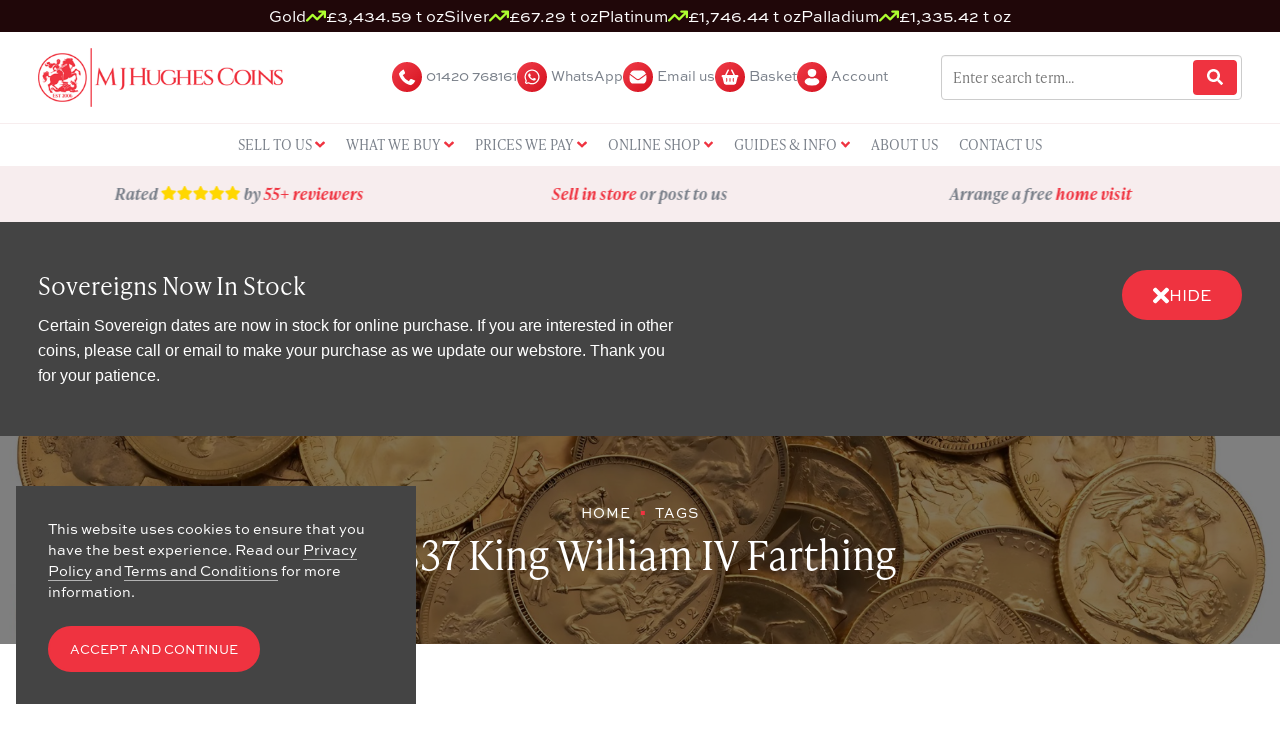

--- FILE ---
content_type: text/html; charset=utf-8
request_url: https://mjhughescoins.com/product-tag/1837-king-william-iv-farthing/
body_size: 11321
content:
<!DOCTYPE html>
<!--[if lt IE 7]> <html class="no-js ie6 oldie" lang="en"> <![endif]-->
<!--[if IE 7]>    <html class="no-js ie7 oldie" lang="en"> <![endif]-->
<!--[if IE 8]>    <html class="no-js ie8 oldie" lang="en"> <![endif]-->
<!--[if gt IE 8]><!--> <html class="no-js" lang="en"> <!--<![endif]--><head>
	<meta charset="utf-8" />
	<meta name="HandheldFriendly" content="True">
	<meta name="MobileOptimized" content="320">
	<meta name="viewport" content="width=device-width, initial-scale=1.0" />
	<meta name="author" content="Edward Robertson - www.edwardrobertson.co.uk" />
    <meta name="description" content="1837 King William IV Farthing - Tags : MJ Hughes Coins, Coin dealers in Hampshire, we buy and sell gold sovereigns and collectible coins." />

                <title>1837 King William IV Farthing - Tags : MJ Hughes Coins, Coin dealers in Hampshire, we buy and sell coins.</title>
            
    <link rel="stylesheet" href="/css/mjhughes.min.css">
            <link rel="stylesheet" href="/css/print.min.css" media="print" />
    <link href="https://cdn.jsdelivr.net/npm/@splidejs/splide@4.1.4/dist/css/splide.min.css" rel="stylesheet">

        
    <link rel="apple-touch-icon" sizes="380x380" href="/touch-icon.png">
    <link rel="icon" href="/favicon.ico" type="image/x-icon">
    <meta name="msapplication-TileImage" content="/touch-icon.png">
    <meta name="msapplication-TileColor" content="#ecf1f2">
    <meta name="theme-color" content="#ecf1f2">

    <link rel="stylesheet" href="https://use.typekit.net/oct1jfq.css">

        
    <!--[if lte IE 7]><script src="/js/lte-ie7.js"></script><![endif]-->
    <!--[if lt IE 9]>
        <script src="/js/respond.min.js"></script>
        <script src="//html5shiv.googlecode.com/svn/trunk/html5.js"></script>
        <script src="/js/modernizr-2.5.3.min.js"></script>
    <![endif]-->
	        <script>
            (function(i,s,o,g,r,a,m){i['GoogleAnalyticsObject']=r;i[r]=i[r]||function(){
            (i[r].q=i[r].q||[]).push(arguments)},i[r].l=1*new Date();a=s.createElement(o),
            m=s.getElementsByTagName(o)[0];a.async=1;a.src=g;m.parentNode.insertBefore(a,m)
            })(window,document,'script','//www.google-analytics.com/analytics.js','ga');
            ga('create', 'UA-7606749-18', 'auto');
            ga('send', 'pageview');
        </script>
    
	<!-- Google tag (gtag.js) -->
    

          
    <meta property="og:title" content="1837 King William IV Farthing - Tags : MJ Hughes Coins, Coin dealers in Hampshire, we buy and sell coins."> 
    <meta property="og:description" content="1837 King William IV Farthing - Tags : MJ Hughes Coins, Coin dealers in Hampshire, we buy and sell gold sovereigns and collectible coins."> 
    <meta property="og:type" content="tag">
    <meta property="og:url" content="https://mjhughescoins.com/product-tag/1837-king-william-iv-farthing/">
    <meta property="og:image" content="https://mjhughescoins.com/images/page/fallback-header.jpg">	<meta property="og:site_name" content="MJ Hughes Coins">
    
	<!-- <meta property="fb:app_id" content="298941317872034" /> -->
	
    <meta name="twitter:card" content="summary">
    <meta name="twitter:url" content="https://mjhughescoins.com/product-tag/1837-king-william-iv-farthing/">
    <meta name="twitter:title" content="1837 King William IV Farthing - Tags : MJ Hughes Coins, Coin dealers in Hampshire, we buy and sell coins.">
    <meta name="twitter:description" content="1837 King William IV Farthing - Tags : MJ Hughes Coins, Coin dealers in Hampshire, we buy and sell gold sovereigns and collectible coins.">
    		<meta name="twitter:image" content="https://mjhughescoins.com/images/page/fallback-header.jpg">
    			<meta name="twitter:creator" content="mjhughescoins">
    			<link rel="image_src" href="https://mjhughescoins.com/images/page/fallback-header.jpg"/>
      <script type="application/ld+json">
    {
      "@context": "https://schema.org",
      "@type": "Organization",
      "url": "https://www.mjhughes.com",
      "logo": "https://www.mjhughes.com/images/logo--mj-hughes.png"
    }
    </script>
    </head>
<body>
        <div id="skip-to-main"><a href="#main">skip to main content</a></div>
    <div id="page-wrap">  
<header id="header" class="header">
    <div class="ticker">
        <div class="inner inner--narrow">
            <ul class="reset--list ticker__list">
                <li class="ticker__list-item">
                    <div class="ticker__list-item__metal trend-up">
                        <span class="ticker__list-item__metal__name">Gold</span>
                        <span class="ticker__list-item__metal__symbol">Au</span>
                        <svg xmlns="http://www.w3.org/2000/svg" viewBox="0 0 576 512" fill="currentColor"><!--!Font Awesome Free 6.7.1 by @fontawesome - https://fontawesome.com License - https://fontawesome.com/license/free Copyright 2024 Fonticons, Inc.--><path d="M384 160c-17.7 0-32-14.3-32-32s14.3-32 32-32l160 0c17.7 0 32 14.3 32 32l0 160c0 17.7-14.3 32-32 32s-32-14.3-32-32l0-82.7L342.6 374.6c-12.5 12.5-32.8 12.5-45.3 0L192 269.3 54.6 406.6c-12.5 12.5-32.8 12.5-45.3 0s-12.5-32.8 0-45.3l160-160c12.5-12.5 32.8-12.5 45.3 0L320 306.7 466.7 160 384 160z"/></svg>                    </div>
                    <div class="ticker__list-item__price">&pound;3,434.59 t oz</div>
                </li>
                <li class="ticker__list-item">
                    <div class="ticker__list-item__metal trend-up">
                        <span class="ticker__list-item__metal__name">Silver</span>
                        <span class="ticker__list-item__metal__symbol">Ag</span>
                        <svg xmlns="http://www.w3.org/2000/svg" viewBox="0 0 576 512" fill="currentColor"><!--!Font Awesome Free 6.7.1 by @fontawesome - https://fontawesome.com License - https://fontawesome.com/license/free Copyright 2024 Fonticons, Inc.--><path d="M384 160c-17.7 0-32-14.3-32-32s14.3-32 32-32l160 0c17.7 0 32 14.3 32 32l0 160c0 17.7-14.3 32-32 32s-32-14.3-32-32l0-82.7L342.6 374.6c-12.5 12.5-32.8 12.5-45.3 0L192 269.3 54.6 406.6c-12.5 12.5-32.8 12.5-45.3 0s-12.5-32.8 0-45.3l160-160c12.5-12.5 32.8-12.5 45.3 0L320 306.7 466.7 160 384 160z"/></svg>                    </div>
                    <div class="ticker__list-item__price">&pound;67.29 t oz</div>
                </li>
                <li class="ticker__list-item">
                    <div class="ticker__list-item__metal trend-up">
                        <span class="ticker__list-item__metal__name">Platinum</span>
                        <span class="ticker__list-item__metal__symbol">Pt</span>
                        <svg xmlns="http://www.w3.org/2000/svg" viewBox="0 0 576 512" fill="currentColor"><!--!Font Awesome Free 6.7.1 by @fontawesome - https://fontawesome.com License - https://fontawesome.com/license/free Copyright 2024 Fonticons, Inc.--><path d="M384 160c-17.7 0-32-14.3-32-32s14.3-32 32-32l160 0c17.7 0 32 14.3 32 32l0 160c0 17.7-14.3 32-32 32s-32-14.3-32-32l0-82.7L342.6 374.6c-12.5 12.5-32.8 12.5-45.3 0L192 269.3 54.6 406.6c-12.5 12.5-32.8 12.5-45.3 0s-12.5-32.8 0-45.3l160-160c12.5-12.5 32.8-12.5 45.3 0L320 306.7 466.7 160 384 160z"/></svg>                    </div>
                    <div class="ticker__list-item__price">&pound;1,746.44 t oz</div>
                </li>
                <li class="ticker__list-item">
                    <div class="ticker__list-item__metal trend-up">
                        <span class="ticker__list-item__metal__name">Palladium</span>
                        <span class="ticker__list-item__metal__symbol">Pd</span>
                        <svg xmlns="http://www.w3.org/2000/svg" viewBox="0 0 576 512" fill="currentColor"><!--!Font Awesome Free 6.7.1 by @fontawesome - https://fontawesome.com License - https://fontawesome.com/license/free Copyright 2024 Fonticons, Inc.--><path d="M384 160c-17.7 0-32-14.3-32-32s14.3-32 32-32l160 0c17.7 0 32 14.3 32 32l0 160c0 17.7-14.3 32-32 32s-32-14.3-32-32l0-82.7L342.6 374.6c-12.5 12.5-32.8 12.5-45.3 0L192 269.3 54.6 406.6c-12.5 12.5-32.8 12.5-45.3 0s-12.5-32.8 0-45.3l160-160c12.5-12.5 32.8-12.5 45.3 0L320 306.7 466.7 160 384 160z"/></svg>                    </div>
                    <div class="ticker__list-item__price">&pound;1,335.42 t oz</div>
                </li>
            </ul>
        </div>
    </div>

    <div class="inner">
        <div class="header__container">
            <div class="header__logo">
                <a href="/" title="Click for homepage">
                    <img src="/images/mjhugheslogo.png" alt="MJ Hughes Coins" width="350" height="84">
                </a>
            </div>
            <ul class="reset--list header__actions">
                <li class="header-cart__item">
                    <a class="header-cart__link header-cart__link--phone" href="tel:01420768161" target="_blank" rel="nofollow noopener">
                        <svg aria-hidden="true" focusable="false" data-prefix="fas" data-icon="phone-alt" class="svg-inline--fa fa-phone-alt fa-w-16" role="img" xmlns="http://www.w3.org/2000/svg" viewBox="0 0 512 512"><path fill="currentColor" d="M497.39 361.8l-112-48a24 24 0 0 0-28 6.9l-49.6 60.6A370.66 370.66 0 0 1 130.6 204.11l60.6-49.6a23.94 23.94 0 0 0 6.9-28l-48-112A24.16 24.16 0 0 0 122.6.61l-104 24A24 24 0 0 0 0 48c0 256.5 207.9 464 464 464a24 24 0 0 0 23.4-18.6l24-104a24.29 24.29 0 0 0-14.01-27.6z"></path></svg> 
                        <strong>01420 768161</strong>
                    </a>
                </li>
                <li class="header-cart__item">
                    <a class="header-cart__link header-cart__link--phone" href="https://wa.me/+441420768161" target="_blank" rel="nofollow noopener">
                        <svg aria-hidden="true" focusable="false" data-prefix="fab" data-icon="whatsapp" class="svg-inline--fa fa-whatsapp fa-w-14" role="img" xmlns="http://www.w3.org/2000/svg" viewBox="0 0 448 512"><path fill="currentColor" d="M380.9 97.1C339 55.1 283.2 32 223.9 32c-122.4 0-222 99.6-222 222 0 39.1 10.2 77.3 29.6 111L0 480l117.7-30.9c32.4 17.7 68.9 27 106.1 27h.1c122.3 0 224.1-99.6 224.1-222 0-59.3-25.2-115-67.1-157zm-157 341.6c-33.2 0-65.7-8.9-94-25.7l-6.7-4-69.8 18.3L72 359.2l-4.4-7c-18.5-29.4-28.2-63.3-28.2-98.2 0-101.7 82.8-184.5 184.6-184.5 49.3 0 95.6 19.2 130.4 54.1 34.8 34.9 56.2 81.2 56.1 130.5 0 101.8-84.9 184.6-186.6 184.6zm101.2-138.2c-5.5-2.8-32.8-16.2-37.9-18-5.1-1.9-8.8-2.8-12.5 2.8-3.7 5.6-14.3 18-17.6 21.8-3.2 3.7-6.5 4.2-12 1.4-32.6-16.3-54-29.1-75.5-66-5.7-9.8 5.7-9.1 16.3-30.3 1.8-3.7.9-6.9-.5-9.7-1.4-2.8-12.5-30.1-17.1-41.2-4.5-10.8-9.1-9.3-12.5-9.5-3.2-.2-6.9-.2-10.6-.2-3.7 0-9.7 1.4-14.8 6.9-5.1 5.6-19.4 19-19.4 46.3 0 27.3 19.9 53.7 22.6 57.4 2.8 3.7 39.1 59.7 94.8 83.8 35.2 15.2 49 16.5 66.6 13.9 10.7-1.6 32.8-13.4 37.4-26.4 4.6-13 4.6-24.1 3.2-26.4-1.3-2.5-5-3.9-10.5-6.6z"></path></svg> 
                        <strong>WhatsApp</strong>
                    </a>
                </li>
                <li class="header-cart__item">
                    <a href="mailto:info@mjhughescoins.com" class="header-cart__link header-cart__link--email" target="_blank" rel="nofollow noopener">
                        <svg aria-hidden="true" focusable="false" data-prefix="fas" data-icon="envelope" class="svg-inline--fa fa-envelope fa-w-16" role="img" xmlns="http://www.w3.org/2000/svg" viewBox="0 0 512 512"><path fill="currentColor" d="M502.3 190.8c3.9-3.1 9.7-.2 9.7 4.7V400c0 26.5-21.5 48-48 48H48c-26.5 0-48-21.5-48-48V195.6c0-5 5.7-7.8 9.7-4.7 22.4 17.4 52.1 39.5 154.1 113.6 21.1 15.4 56.7 47.8 92.2 47.6 35.7.3 72-32.8 92.3-47.6 102-74.1 131.6-96.3 154-113.7zM256 320c23.2.4 56.6-29.2 73.4-41.4 132.7-96.3 142.8-104.7 173.4-128.7 5.8-4.5 9.2-11.5 9.2-18.9v-19c0-26.5-21.5-48-48-48H48C21.5 64 0 85.5 0 112v19c0 7.4 3.4 14.3 9.2 18.9 30.6 23.9 40.7 32.4 173.4 128.7 16.8 12.2 50.2 41.8 73.4 41.4z"></path></svg>                        <strong>Email us</strong>
                    </a>
                </li>
                <li class="header-cart__item">
                    <a href="/basket/" class="header-cart__link" title="You have 0 item in your basket">
                        <svg xmlns="http://www.w3.org/2000/svg" viewBox="0 0 576 512" class="svg-inline--fa fa-basket-shopping fa-w-14" fill="currentColor"><!--!Font Awesome Free 6.7.2 by @fontawesome - https://fontawesome.com License - https://fontawesome.com/license/free Copyright 2025 Fonticons, Inc.--><path d="M253.3 35.1c6.1-11.8 1.5-26.3-10.2-32.4s-26.3-1.5-32.4 10.2L117.6 192 32 192c-17.7 0-32 14.3-32 32s14.3 32 32 32L83.9 463.5C91 492 116.6 512 146 512L430 512c29.4 0 55-20 62.1-48.5L544 256c17.7 0 32-14.3 32-32s-14.3-32-32-32l-85.6 0L365.3 12.9C359.2 1.2 344.7-3.4 332.9 2.7s-16.3 20.6-10.2 32.4L404.3 192l-232.6 0L253.3 35.1zM192 304l0 96c0 8.8-7.2 16-16 16s-16-7.2-16-16l0-96c0-8.8 7.2-16 16-16s16 7.2 16 16zm96-16c8.8 0 16 7.2 16 16l0 96c0 8.8-7.2 16-16 16s-16-7.2-16-16l0-96c0-8.8 7.2-16 16-16zm128 16l0 96c0 8.8-7.2 16-16 16s-16-7.2-16-16l0-96c0-8.8 7.2-16 16-16s16 7.2 16 16z"/></svg>                        <strong>Basket</strong>
                    </a>
                </li>
                <li class="header-cart__item">
                    <a href="/account/" class="header-cart__link">
                        <svg aria-hidden="true" focusable="false" data-prefix="fas" data-icon="user" class="svg-inline--fa fa-user fa-w-14" role="img" xmlns="http://www.w3.org/2000/svg" viewBox="0 0 448 512"><path fill="currentColor" d="M224 256c70.7 0 128-57.3 128-128S294.7 0 224 0 96 57.3 96 128s57.3 128 128 128zm89.6 32h-16.7c-22.2 10.2-46.9 16-72.9 16s-50.6-5.8-72.9-16h-16.7C60.2 288 0 348.2 0 422.4V464c0 26.5 21.5 48 48 48h352c26.5 0 48-21.5 48-48v-41.6c0-74.2-60.2-134.4-134.4-134.4z"></path></svg> 
                        <strong>Account</strong>
                    </a>
                </li>
            </ul>
            <form class="header__search" action="/search/" method="GET" data-search>
                <input type="text" class="header__search__input" placeholder="Enter search term..." name="q"  required />
                <button class="button header__search__button" aria-label="Website Search"><svg aria-hidden="true" focusable="false" data-prefix="fas" data-icon="search" class="svg-inline--fa fa-search fa-w-16" role="img" xmlns="http://www.w3.org/2000/svg" viewBox="0 0 512 512"><path fill="currentColor" d="M505 442.7L405.3 343c-4.5-4.5-10.6-7-17-7H372c27.6-35.3 44-79.7 44-128C416 93.1 322.9 0 208 0S0 93.1 0 208s93.1 208 208 208c48.3 0 92.7-16.4 128-44v16.3c0 6.4 2.5 12.5 7 17l99.7 99.7c9.4 9.4 24.6 9.4 33.9 0l28.3-28.3c9.4-9.4 9.4-24.6.1-34zM208 336c-70.7 0-128-57.2-128-128 0-70.7 57.2-128 128-128 70.7 0 128 57.2 128 128 0 70.7-57.2 128-128 128z"></path></svg></button>
            </form>
        </div>
    </div>
</header>

<nav id="nav" class="nav">
    <div class="inner nav__inner">
        <button type="button" class="nav__toggle" id="nav-menu-toggle">
            <span class="nav__toggle-icon">
                <span></span>
                <span></span>
                <span></span>
            </span>
            <span class="nav__toggle-text">Navigation</span>
        </button>

        <ul class="reset--list nav__list">
            <li class="nav__item nv-5 nav__item--dropdown"><a class="nav__link" href="/sell-to-us/"><span>Sell To Us</span><span class="nav__parent-icon"><svg aria-hidden="true" focusable="false" data-prefix="fas" data-icon="angle-down" class="svg-inline--fa fa-angle-down fa-w-10" role="img" xmlns="http://www.w3.org/2000/svg" viewBox="0 0 320 512"><path fill="currentColor" d="M143 352.3L7 216.3c-9.4-9.4-9.4-24.6 0-33.9l22.6-22.6c9.4-9.4 24.6-9.4 33.9 0l96.4 96.4 96.4-96.4c9.4-9.4 24.6-9.4 33.9 0l22.6 22.6c9.4 9.4 9.4 24.6 0 33.9l-136 136c-9.2 9.4-24.4 9.4-33.8 0z"></path></svg></span><span class="nav__open-mobile-menu"><svg aria-hidden="true" focusable="false" data-prefix="fab" data-icon="plus" class="svg-inline--fa fa-plus fa-w-12" role="img" xmlns="http://www.w3.org/2000/svg" viewBox="0 0 448 512"><path fill="currentColor" d="M240 80c0-17.7-14.3-32-32-32s-32 14.3-32 32V224H32c-17.7 0-32 14.3-32 32s14.3 32 32 32H176V432c0 17.7 14.3 32 32 32s32-14.3 32-32V288H384c17.7 0 32-14.3 32-32s-14.3-32-32-32H240V80z"/></svg></span></a><div class="__nav__group"><div class="nav__group"><a class="nav__group__link" href="/sell-to-us/book-an-appointment/"> Appointments</a><a class="nav__group__link" href="/sell-to-us/visit-the-shop/"> Visit The Shop</a><a class="nav__group__link" href="/sell-to-us/post-items-to-us/"> Sell By Post</a><a class="nav__group__link" href="/sell-to-us/home-visit/"> Home Visits</a><a class="nav__group__link" href="/sell-to-us/probate-valuations/"> Probate Services</a><a class="nav__group__link" href="/sell-to-us/how-we-pay/"> How We Pay</a><a class="nav__group__link" href="/sell-to-us/areas-we-cover/"> Areas We Cover</a></div></div></li><li class="nav__item nv-25437 nav__item--dropdown"><a class="nav__link" href="/what-we-buy/"><span>What We Buy</span><span class="nav__parent-icon"><svg aria-hidden="true" focusable="false" data-prefix="fas" data-icon="angle-down" class="svg-inline--fa fa-angle-down fa-w-10" role="img" xmlns="http://www.w3.org/2000/svg" viewBox="0 0 320 512"><path fill="currentColor" d="M143 352.3L7 216.3c-9.4-9.4-9.4-24.6 0-33.9l22.6-22.6c9.4-9.4 24.6-9.4 33.9 0l96.4 96.4 96.4-96.4c9.4-9.4 24.6-9.4 33.9 0l22.6 22.6c9.4 9.4 9.4 24.6 0 33.9l-136 136c-9.2 9.4-24.4 9.4-33.8 0z"></path></svg></span><span class="nav__open-mobile-menu"><svg aria-hidden="true" focusable="false" data-prefix="fab" data-icon="plus" class="svg-inline--fa fa-plus fa-w-12" role="img" xmlns="http://www.w3.org/2000/svg" viewBox="0 0 448 512"><path fill="currentColor" d="M240 80c0-17.7-14.3-32-32-32s-32 14.3-32 32V224H32c-17.7 0-32 14.3-32 32s14.3 32 32 32H176V432c0 17.7 14.3 32 32 32s32-14.3 32-32V288H384c17.7 0 32-14.3 32-32s-14.3-32-32-32H240V80z"/></svg></span></a><div class="__nav__group"><div class="nav__group"><a class="nav__group__link" href="/what-we-buy/gold-sovereigns/"> Sovereigns</a><a class="nav__group__link" href="/what-we-buy/half-sovereigns/"> Half Sovereigns</a><a class="nav__group__link" href="/what-we-buy/sovereign-sets/"> Sovereign Sets</a><a class="nav__group__link" href="/what-we-buy/sell-britannias/"> Britannias</a><a class="nav__group__link" href="/what-we-buy/krugerrands/"> Krugerrands</a><a class="nav__group__link" href="/what-we-buy/sell-historic-coins/"> Historic Coins</a><a class="nav__group__link" href="/what-we-buy/sell-royal-mint/"> UK Proof Coins</a><a class="nav__group__link" href="/what-we-buy/world-gold-coins/"> World Gold Coins</a><a class="nav__group__link" href="/what-we-buy/broken-jewellery/"> Gold Jewellery</a><a class="nav__group__link" href="/what-we-buy/pre-1947-silver-coins/"> Pre-1947 Coins</a><a class="nav__group__link" href="/what-we-buy/scrap-gold/"> Scrap Gold</a><a class="nav__group__link" href="/what-we-buy/sell-scrap-silver/"> Scrap Silver</a></div></div></li><li class="nav__item nv-25441 nav__item--dropdown"><a class="nav__link" href="/prices-we-pay/"><span>Prices We Pay</span><span class="nav__parent-icon"><svg aria-hidden="true" focusable="false" data-prefix="fas" data-icon="angle-down" class="svg-inline--fa fa-angle-down fa-w-10" role="img" xmlns="http://www.w3.org/2000/svg" viewBox="0 0 320 512"><path fill="currentColor" d="M143 352.3L7 216.3c-9.4-9.4-9.4-24.6 0-33.9l22.6-22.6c9.4-9.4 24.6-9.4 33.9 0l96.4 96.4 96.4-96.4c9.4-9.4 24.6-9.4 33.9 0l22.6 22.6c9.4 9.4 9.4 24.6 0 33.9l-136 136c-9.2 9.4-24.4 9.4-33.8 0z"></path></svg></span><span class="nav__open-mobile-menu"><svg aria-hidden="true" focusable="false" data-prefix="fab" data-icon="plus" class="svg-inline--fa fa-plus fa-w-12" role="img" xmlns="http://www.w3.org/2000/svg" viewBox="0 0 448 512"><path fill="currentColor" d="M240 80c0-17.7-14.3-32-32-32s-32 14.3-32 32V224H32c-17.7 0-32 14.3-32 32s14.3 32 32 32H176V432c0 17.7 14.3 32 32 32s32-14.3 32-32V288H384c17.7 0 32-14.3 32-32s-14.3-32-32-32H240V80z"/></svg></span></a><div class="__nav__group"><div class="nav__group"><a class="nav__group__link" href="/prices-we-pay/gold/"> Gold Prices</a><a class="nav__group__link" href="/prices-we-pay/silver/"> Silver Prices</a><a class="nav__group__link" href="/prices-we-pay/platinum/"> Platinum Prices</a><a class="nav__group__link" href="/prices-we-pay/palladium/"> Palladium Prices</a></div></div></li><li class="nav__item nv-4 nav__item--dropdown"><a class="nav__link" href="/buy-from-us/"><span>Online Shop</span><span class="nav__parent-icon"><svg aria-hidden="true" focusable="false" data-prefix="fas" data-icon="angle-down" class="svg-inline--fa fa-angle-down fa-w-10" role="img" xmlns="http://www.w3.org/2000/svg" viewBox="0 0 320 512"><path fill="currentColor" d="M143 352.3L7 216.3c-9.4-9.4-9.4-24.6 0-33.9l22.6-22.6c9.4-9.4 24.6-9.4 33.9 0l96.4 96.4 96.4-96.4c9.4-9.4 24.6-9.4 33.9 0l22.6 22.6c9.4 9.4 9.4 24.6 0 33.9l-136 136c-9.2 9.4-24.4 9.4-33.8 0z"></path></svg></span><span class="nav__open-mobile-menu"><svg aria-hidden="true" focusable="false" data-prefix="fab" data-icon="plus" class="svg-inline--fa fa-plus fa-w-12" role="img" xmlns="http://www.w3.org/2000/svg" viewBox="0 0 448 512"><path fill="currentColor" d="M240 80c0-17.7-14.3-32-32-32s-32 14.3-32 32V224H32c-17.7 0-32 14.3-32 32s14.3 32 32 32H176V432c0 17.7 14.3 32 32 32s32-14.3 32-32V288H384c17.7 0 32-14.3 32-32s-14.3-32-32-32H240V80z"/></svg></span></a><div class="__nav__group"><div class="nav__group"><a class="nav__group__link" href="/buy-from-us/sovereigns/"> Sovereigns</a><a class="nav__group__link" href="/buy-from-us/sovereigns/half-sovereigns/"> Half Sovereigns</a><a class="nav__group__link" href="/buy-from-us/sovereigns/sovereign-sets/"> Sovereign Sets</a><a class="nav__group__link" href="/buy-from-us/proof-coins/"> Gold Proof Coins</a><a class="nav__group__link" href="/buy-from-us/britannias/"> Britannias</a><a class="nav__group__link" href="/buy-from-us/krugerrands/"> Krugerrands</a><a class="nav__group__link" href="/buy-from-us/historic/"> British Coins</a><a class="nav__group__link" href="/buy-from-us/world-coins/"> World Coins</a><a class="nav__group__link" href="/buy-from-us/historic/crowns/"> Crowns</a><a class="nav__group__link" href="/buy-from-us/historic/guineas/"> Guineas</a><a class="nav__group__link" href="/buy-from-us/bullion-coins/gold-bullion/"> Gold Bullion Coins</a><a class="nav__group__link" href="/buy-from-us/bullion-coins/silver-bullion/"> Silver Bullion Coins</a><a class="nav__group__link" href="/buy-from-us/historic/maundy/"> Maundy Money</a><a class="nav__group__link" href="/buy-from-us/coin-accessories/"> Coin Accessories</a></div></div></li><li class="nav__item nv-7 nav__item--dropdown"><a class="nav__link" href="/guides-and-info/"><span>Guides & Info</span><span class="nav__parent-icon"><svg aria-hidden="true" focusable="false" data-prefix="fas" data-icon="angle-down" class="svg-inline--fa fa-angle-down fa-w-10" role="img" xmlns="http://www.w3.org/2000/svg" viewBox="0 0 320 512"><path fill="currentColor" d="M143 352.3L7 216.3c-9.4-9.4-9.4-24.6 0-33.9l22.6-22.6c9.4-9.4 24.6-9.4 33.9 0l96.4 96.4 96.4-96.4c9.4-9.4 24.6-9.4 33.9 0l22.6 22.6c9.4 9.4 9.4 24.6 0 33.9l-136 136c-9.2 9.4-24.4 9.4-33.8 0z"></path></svg></span><span class="nav__open-mobile-menu"><svg aria-hidden="true" focusable="false" data-prefix="fab" data-icon="plus" class="svg-inline--fa fa-plus fa-w-12" role="img" xmlns="http://www.w3.org/2000/svg" viewBox="0 0 448 512"><path fill="currentColor" d="M240 80c0-17.7-14.3-32-32-32s-32 14.3-32 32V224H32c-17.7 0-32 14.3-32 32s14.3 32 32 32H176V432c0 17.7 14.3 32 32 32s32-14.3 32-32V288H384c17.7 0 32-14.3 32-32s-14.3-32-32-32H240V80z"/></svg></span></a><div class="__nav__group"><div class="nav__group"><a class="nav__group__link" href="/guides-and-info/articles/"> MJ Hughes Blog</a><a class="nav__group__link" href="/guides-and-info/knowledge-base/"> Knowledge Base</a><a class="nav__group__link" href="/guides-and-info/coin-identification/"> Coin Identification</a><a class="nav__group__link" href="/guides-and-info/scrap-gold-calculator/"> Scrap Gold Calculator</a><a class="nav__group__link" href="/guides-and-info/scrap-silver-calculator/"> Scrap Silver Calculator</a></div></div></li><li class="nav__item nv-3"><a class="nav__link" href="/about-us/"><span>About Us</span></a></li><li class="nav__item nv-9"><a class="nav__link" href="/contact-us/"><span>Contact Us</span></a></li>            <li class="nav__item nav__item--dropdown nav__item--more">
                <a class="nav__link" href="#">
                    More <span class="nav__parent-icon"><svg aria-hidden="true" focusable="false" data-prefix="fas" data-icon="angle-down" class="svg-inline--fa fa-angle-down fa-w-10" role="img" xmlns="http://www.w3.org/2000/svg" viewBox="0 0 320 512"><path fill="currentColor" d="M143 352.3L7 216.3c-9.4-9.4-9.4-24.6 0-33.9l22.6-22.6c9.4-9.4 24.6-9.4 33.9 0l96.4 96.4 96.4-96.4c9.4-9.4 24.6-9.4 33.9 0l22.6 22.6c9.4 9.4 9.4 24.6 0 33.9l-136 136c-9.2 9.4-24.4 9.4-33.8 0z"></path></svg></span>
                </a>
                <div class="__nav__group">
                    <div class="nav__group">
                        <a class="nav__group__link ngl-5" href="/sell-to-us/">Sell To Us</a><a class="nav__group__link ngl-25437" href="/what-we-buy/">What We Buy</a><a class="nav__group__link ngl-25441" href="/prices-we-pay/">Prices We Pay</a><a class="nav__group__link ngl-4" href="/buy-from-us/">Online Shop</a><a class="nav__group__link ngl-7" href="/guides-and-info/">Guides & Info</a><a class="nav__group__link ngl-3" href="/about-us/">About Us</a><a class="nav__group__link ngl-9" href="/contact-us/">Contact Us</a>                    </div>
                </div>
            </li>
        </ul>
    </div>
</nav><main id="main" class="main">
    <section class="site-taglines">
	<div class="inner">
		<div class="splide" id="site-taglines">
			<div class="splide__track">
				<ul class="splide__list">
					<li class="splide__slide site-tagline">Rated <svg aria-hidden="true" focusable="false" data-prefix="fas" data-icon="star-solid" class="svg-inline--fa fa-star-solid fa-w-11" role="img" xmlns="http://www.w3.org/2000/svg" viewBox="0 0 576 512"><path fill="currentColor" d="M316.9 18C311.6 7 300.4 0 288.1 0s-23.4 7-28.8 18L195 150.3 51.4 171.5c-12 1.8-22 10.2-25.7 21.7s-.7 24.2 7.9 32.7L137.8 329 113.2 474.7c-2 12 3 24.2 12.9 31.3s23 8 33.8 2.3l128.3-68.5 128.3 68.5c10.8 5.7 23.9 4.9 33.8-2.3s14.9-19.3 12.9-31.3L438.5 329 542.7 225.9c8.6-8.5 11.7-21.2 7.9-32.7s-13.7-19.9-25.7-21.7L381.2 150.3 316.9 18z"/></svg><svg aria-hidden="true" focusable="false" data-prefix="fas" data-icon="star-solid" class="svg-inline--fa fa-star-solid fa-w-11" role="img" xmlns="http://www.w3.org/2000/svg" viewBox="0 0 576 512"><path fill="currentColor" d="M316.9 18C311.6 7 300.4 0 288.1 0s-23.4 7-28.8 18L195 150.3 51.4 171.5c-12 1.8-22 10.2-25.7 21.7s-.7 24.2 7.9 32.7L137.8 329 113.2 474.7c-2 12 3 24.2 12.9 31.3s23 8 33.8 2.3l128.3-68.5 128.3 68.5c10.8 5.7 23.9 4.9 33.8-2.3s14.9-19.3 12.9-31.3L438.5 329 542.7 225.9c8.6-8.5 11.7-21.2 7.9-32.7s-13.7-19.9-25.7-21.7L381.2 150.3 316.9 18z"/></svg><svg aria-hidden="true" focusable="false" data-prefix="fas" data-icon="star-solid" class="svg-inline--fa fa-star-solid fa-w-11" role="img" xmlns="http://www.w3.org/2000/svg" viewBox="0 0 576 512"><path fill="currentColor" d="M316.9 18C311.6 7 300.4 0 288.1 0s-23.4 7-28.8 18L195 150.3 51.4 171.5c-12 1.8-22 10.2-25.7 21.7s-.7 24.2 7.9 32.7L137.8 329 113.2 474.7c-2 12 3 24.2 12.9 31.3s23 8 33.8 2.3l128.3-68.5 128.3 68.5c10.8 5.7 23.9 4.9 33.8-2.3s14.9-19.3 12.9-31.3L438.5 329 542.7 225.9c8.6-8.5 11.7-21.2 7.9-32.7s-13.7-19.9-25.7-21.7L381.2 150.3 316.9 18z"/></svg><svg aria-hidden="true" focusable="false" data-prefix="fas" data-icon="star-solid" class="svg-inline--fa fa-star-solid fa-w-11" role="img" xmlns="http://www.w3.org/2000/svg" viewBox="0 0 576 512"><path fill="currentColor" d="M316.9 18C311.6 7 300.4 0 288.1 0s-23.4 7-28.8 18L195 150.3 51.4 171.5c-12 1.8-22 10.2-25.7 21.7s-.7 24.2 7.9 32.7L137.8 329 113.2 474.7c-2 12 3 24.2 12.9 31.3s23 8 33.8 2.3l128.3-68.5 128.3 68.5c10.8 5.7 23.9 4.9 33.8-2.3s14.9-19.3 12.9-31.3L438.5 329 542.7 225.9c8.6-8.5 11.7-21.2 7.9-32.7s-13.7-19.9-25.7-21.7L381.2 150.3 316.9 18z"/></svg><svg aria-hidden="true" focusable="false" data-prefix="fas" data-icon="star-solid" class="svg-inline--fa fa-star-solid fa-w-11" role="img" xmlns="http://www.w3.org/2000/svg" viewBox="0 0 576 512"><path fill="currentColor" d="M316.9 18C311.6 7 300.4 0 288.1 0s-23.4 7-28.8 18L195 150.3 51.4 171.5c-12 1.8-22 10.2-25.7 21.7s-.7 24.2 7.9 32.7L137.8 329 113.2 474.7c-2 12 3 24.2 12.9 31.3s23 8 33.8 2.3l128.3-68.5 128.3 68.5c10.8 5.7 23.9 4.9 33.8-2.3s14.9-19.3 12.9-31.3L438.5 329 542.7 225.9c8.6-8.5 11.7-21.2 7.9-32.7s-13.7-19.9-25.7-21.7L381.2 150.3 316.9 18z"/></svg> by <a href="https://www.google.co.uk/maps/place/M+J+Hughes+Coins+Alton/@51.1488524,-0.9797916,17z/data=!4m8!3m7!1s0x4870bceea7a0fff1:0xe8347f7b0e81f9ed!8m2!3d51.1488524!4d-0.9772167!9m1!1b1!16s%2Fg%2F11c59r09gk?entry=ttu&g_ep=EgoyMDI1MDEwNy4wIKXMDSoASAFQAw%3D%3D" title="Read all Google reviews (open in new tab)" target="_blank">55+ reviewers</a></li>
					<li class="splide__slide site-tagline"><a href="/sell-to-us/visit-the-shop/" title="Learn more about how to sell your coins in store">Sell in store</a> or post to us</li>
					<li class="splide__slide site-tagline">Arrange a free <a href="/sell-to-us/home-visit/" title="Learn more about how home visits work">home visit</a></li>
				</ul>
			</div>
		</div>
	</div>
</section>
    <div id="announcement" class="announcement" style="display:none;">
        <div class="inner announcement__wrap">
            <div class="announcement__title">Sovereigns Now In Stock</div>
            <div class="announcement__text"><p><span style="font-size: 16px; font-family: -apple-system, BlinkMacSystemFont, 'San Francisco', Roboto, Roboto, 'Segoe UI', 'Helvetica Neue', 'Source Sans Pro', Helvetica, Arial, sans-serif;">Certain Sovereign dates are now in stock for online purchase. If you are interested in other coins, please call or email to make your purchase as we update our webstore.&nbsp;</span><span style="font-size: 16px; font-family: -apple-system, BlinkMacSystemFont, 'San Francisco', Roboto, Roboto, 'Segoe UI', 'Helvetica Neue', 'Source Sans Pro', Helvetica, Arial, sans-serif;">Thank you for your patience.</span></p></div>
            <button class="button announcement__button" type="button"><svg aria-hidden="true" focusable="false" data-prefix="fas" data-icon="times" class="svg-inline--fa fa-times fa-w-11" role="img" xmlns="http://www.w3.org/2000/svg" viewBox="0 0 352 512"><path fill="currentColor" d="M242.72 256l100.07-100.07c12.28-12.28 12.28-32.19 0-44.48l-22.24-22.24c-12.28-12.28-32.19-12.28-44.48 0L176 189.28 75.93 89.21c-12.28-12.28-32.19-12.28-44.48 0L9.21 111.45c-12.28 12.28-12.28 32.19 0 44.48L109.28 256 9.21 356.07c-12.28 12.28-12.28 32.19 0 44.48l22.24 22.24c12.28 12.28 32.2 12.28 44.48 0L176 322.72l100.07 100.07c12.28 12.28 32.2 12.28 44.48 0l22.24-22.24c12.28-12.28 12.28-32.19 0-44.48L242.72 256z"></path></svg> Hide</button>
        </div>
    </div>


<section id="masthead" class="masthead" style="background-image:url('/images/page/masthead-fallback.jpg');">
    <div class="masthead__overlay">
        <div class="inner">
            <ul id="breadcrumb" class="reset--list" itemscope itemtype="http://schema.org/BreadcrumbList"><li class="breadcrumb__item" itemprop="itemListElement" itemscope itemtype="http://schema.org/ListItem"><a class="breadcrumb__link" href="/" itemprop="item"><span itemprop="name">home</span><meta itemprop="position" content="1"></a></li><li class="breadcrumb__item" itemprop="itemListElement" itemscope itemtype="http://schema.org/ListItem"><a class="breadcrumb__link" href="/product-tag/" itemprop="item"><span itemprop="name">Tags</span><meta itemprop="position" content="2"></a></li></ul>
                            <h1 class="masthead__title">
                    1837 King William IV Farthing                </h1>
            
                    </div>
    </div>
</section>	
        
        <section class="section">
        <div class="inner">
            <div class="listings">
                
<article data-product_reference="32557" class="product-listings__item">
	
	<a href="/1837-king-william-iv-farthing/" title="More information about 1837 King William IV Farthing" class="product-listings__item__image">
		<img src="/images/product/img_e4080.jpg" alt="img_e4080.jpg" loading="lazy" width="180" height="180">
	</a>

    
	<div class="product-listings__item__info">
		<div>
			<a href="/1837-king-william-iv-farthing/" title="More information about 1837 King William IV Farthing" class="product-listings__item__title">1837 King William IV Farthing</a>
			
			
					</div>
	</div>

	<div class="product-listings__item__value">
		
					<div class="product-listings__item__price">Out of Stock</div>
			</div>

	
</article>
            </div>
        </div>
    </section>
</main>

<section class="cta">
    <picture>
        <img class="cta__background-image" src="/images/cta.jpg" alt="" loading="lazy" height="" width="">
    </picture>

    <div class="cta__overlay">
        <div class="inner inner--narrow">
            <div class="cta__content">
                <h2 class="cta__title">Sell your coins with confidence</h2>
                <p class="cta__text">We buy all gold and silver coins, plus historic currency, scrap gold, unwanted jewellery and more for top prices.</p>

                <div class="cta__action">
                    <a class="button button--solid" href="/sell-to-us/" title="Sell your unwanted coins, bars, and scrap metal to us">Sell to Us</a>
                </div>
            </div>
        </div>
    </div>
</section><footer class="footer" id="footer">
    <div class="inner">
        <div class="__footer-group">
            <div class="footer-intro">
                <h4 class="footer-group__header">Coin dealer in Alton, Hampshire.</h4>
                <p>Founded in 2006, MJ Hughes Coins are the South East's leading buyers of gold, coins, jewellery and silver.</p>            

                <div class="footer__details">
                                            <p class="footer__detail">
                            <svg aria-hidden="true" focusable="false" data-prefix="fas" data-icon="phone-alt" class="svg-inline--fa fa-phone-alt fa-w-16" role="img" xmlns="http://www.w3.org/2000/svg" viewBox="0 0 512 512"><path fill="currentColor" d="M497.39 361.8l-112-48a24 24 0 0 0-28 6.9l-49.6 60.6A370.66 370.66 0 0 1 130.6 204.11l60.6-49.6a23.94 23.94 0 0 0 6.9-28l-48-112A24.16 24.16 0 0 0 122.6.61l-104 24A24 24 0 0 0 0 48c0 256.5 207.9 464 464 464a24 24 0 0 0 23.4-18.6l24-104a24.29 24.29 0 0 0-14.01-27.6z"></path></svg>                            <a class="footer__detail__link" href="tel:01420768161">01420 768161</a>
                        </p>
                    
                                            <p class="footer__detail">
                            <svg aria-hidden="true" focusable="false" data-prefix="fas" data-icon="envelope" class="svg-inline--fa fa-envelope fa-w-16" role="img" xmlns="http://www.w3.org/2000/svg" viewBox="0 0 512 512"><path fill="currentColor" d="M502.3 190.8c3.9-3.1 9.7-.2 9.7 4.7V400c0 26.5-21.5 48-48 48H48c-26.5 0-48-21.5-48-48V195.6c0-5 5.7-7.8 9.7-4.7 22.4 17.4 52.1 39.5 154.1 113.6 21.1 15.4 56.7 47.8 92.2 47.6 35.7.3 72-32.8 92.3-47.6 102-74.1 131.6-96.3 154-113.7zM256 320c23.2.4 56.6-29.2 73.4-41.4 132.7-96.3 142.8-104.7 173.4-128.7 5.8-4.5 9.2-11.5 9.2-18.9v-19c0-26.5-21.5-48-48-48H48C21.5 64 0 85.5 0 112v19c0 7.4 3.4 14.3 9.2 18.9 30.6 23.9 40.7 32.4 173.4 128.7 16.8 12.2 50.2 41.8 73.4 41.4z"></path></svg>                            <a class="footer__detail__link" href="mailto:info@mjhughescoins.com">Email us</a>
                        </p>
                    
                    
                    <p class="footer__detail">
                        <svg xmlns="http://www.w3.org/2000/svg" viewBox="0 0 512 512" class="svg-inline--fa"><path fill="currentColor" d="M256 8C119 8 8 119 8 256s111 248 248 248 248-111 248-248S393 8 256 8zm0 448c-110.5 0-200-89.5-200-200S145.5 56 256 56s200 89.5 200 200-89.5 200-200 200zm61.8-104.4l-84.9-61.7c-3.1-2.3-4.9-5.9-4.9-9.7V116c0-6.6 5.4-12 12-12h32c6.6 0 12 5.4 12 12v141.7l66.8 48.6c5.4 3.9 6.5 11.4 2.6 16.8L334.6 349c-3.9 5.3-11.4 6.5-16.8 2.6z"/></svg>                        <a class="footer__detail__link" href="/contact-us/">Opening Hours</a>
                    </p>
                </div>

                <div class="footer-cards">
                    <picture>
                        <source srcset="/images/payment-cards-2x.webp" type="image/webp">
                        <img width="320" height="27" src="/images/payment-cards-2x.png" alt="Payment Cards" loading="lazy" height="36" width="320">
                    </picture>
                </div>

                <div class="btna-group">
                    <picture>
                        <!-- <source srcset="/images/logo--btna.webp" type="image/webp"> -->
                        <img class="btna-group__image" src="/images/logo--btna.png" alt="BTNA" loading="lazy" width="90" height="79">
                    </picture>
                    <div class="btna-group__tagline">
                        The British Numismatic Trade Association represents the interests of more than eighty firms throughout the British Isles and we are proud to be a member. 
                    </div>
                </div>
            </div>
            <div class="__footer-groups">
                <div class="footer-groups">
                                            <div class="footer-group">                     
                            <h5 class="footer-group__title">What We Buy</h5>
                            <ul class="reset--list">
                                                                    <li class="footer-group__item"><a class="footer-group__link" href="/what-we-buy/gold-sovereigns/">Sovereigns</a></li>
                                                                    <li class="footer-group__item"><a class="footer-group__link" href="/what-we-buy/half-sovereigns/">Half Sovereigns</a></li>
                                                                    <li class="footer-group__item"><a class="footer-group__link" href="/what-we-buy/sovereign-sets/">Sovereign Sets</a></li>
                                                                    <li class="footer-group__item"><a class="footer-group__link" href="/what-we-buy/sell-britannias/">Britannias</a></li>
                                                                    <li class="footer-group__item"><a class="footer-group__link" href="/what-we-buy/krugerrands/">Krugerrands</a></li>
                                                                    <li class="footer-group__item"><a class="footer-group__link" href="/what-we-buy/sell-historic-coins/">Historic Coins</a></li>
                                                                    <li class="footer-group__item"><a class="footer-group__link" href="/what-we-buy/sell-royal-mint/">UK Proof Coins</a></li>
                                                                    <li class="footer-group__item"><a class="footer-group__link" href="/what-we-buy/world-gold-coins/">World Gold Coins</a></li>
                                                                    <li class="footer-group__item"><a class="footer-group__link" href="/what-we-buy/broken-jewellery/">Gold Jewellery</a></li>
                                                                    <li class="footer-group__item"><a class="footer-group__link" href="/what-we-buy/pre-1947-silver-coins/">Pre-1947 Coins</a></li>
                                                                    <li class="footer-group__item"><a class="footer-group__link" href="/what-we-buy/scrap-gold/">Scrap Gold</a></li>
                                                                    <li class="footer-group__item"><a class="footer-group__link" href="/what-we-buy/sell-scrap-silver/">Scrap Silver</a></li>
                                                            </ul>
                        </div>
                    
					<div class="footer-group">
						<h5 class="footer-group__title">Guides & Info</h5>
						<ul class="reset--list">
                                                            <li class="footer-group__item">
                                    <a class="footer-group__link" href="/guides-and-info/articles/">MJ Hughes Blog</a>
                                </li>
                                                            <li class="footer-group__item">
                                    <a class="footer-group__link" href="/guides-and-info/knowledge-base/">Knowledge Base</a>
                                </li>
                                                            <li class="footer-group__item">
                                    <a class="footer-group__link" href="/guides-and-info/coin-identification/">Coin Identification</a>
                                </li>
                                                            <li class="footer-group__item">
                                    <a class="footer-group__link" href="/guides-and-info/scrap-gold-calculator/">Scrap Gold Calculator</a>
                                </li>
                                                            <li class="footer-group__item">
                                    <a class="footer-group__link" href="/guides-and-info/scrap-silver-calculator/">Scrap Silver Calculator</a>
                                </li>
                            						</ul>
					</div>

                    <div class="footer-group">
                        <h5 class="footer-group__title">Explore</h5>
                        <ul class="reset--list">
                                                            <li class="footer-group__item">
                                    <a class="footer-group__link" href="/guides-and-info/articles/" title="Click to view Blog">Blog</a>
                                </li>
                                                            <li class="footer-group__item">
                                    <a class="footer-group__link" href="/contact-us/" title="Click to view Contact us">Contact Us</a>
                                </li>
                                                            <li class="footer-group__item">
                                    <a class="footer-group__link" href="/sell-to-us/">Sell To Us</a>
                                </li>
                                                            <li class="footer-group__item">
                                    <a class="footer-group__link" href="/what-we-buy/">What We Buy</a>
                                </li>
                                                            <li class="footer-group__item">
                                    <a class="footer-group__link" href="/prices-we-pay/">Prices We Pay</a>
                                </li>
                                                            <li class="footer-group__item">
                                    <a class="footer-group__link" href="/buy-from-us/">Online Shop</a>
                                </li>
                                                            <li class="footer-group__item">
                                    <a class="footer-group__link" href="/guides-and-info/">Guides & Info</a>
                                </li>
                                                            <li class="footer-group__item">
                                    <a class="footer-group__link" href="/about-us/">About Us</a>
                                </li>
                                                            <li class="footer-group__item">
                                    <a class="footer-group__link" href="/contact-us/">Contact Us</a>
                                </li>
                                                    </ul>
                    </div>

                                            <div class="footer-group">
                            <h5 class="footer-group__title">Get Social</h5>
                            <div class="external-socials">
                                <a class="external-social external-social--x-twitter" rel="nofollow noopener noreferrer" target="_blank" href="https://www.x.com/mjhughescoins" title="X (Twitter) Link"><svg xmlns="http://www.w3.org/2000/svg" viewBox="0 0 512 512" fill="currentColor"><!--!Font Awesome Free 6.7.2 by @fontawesome - https://fontawesome.com License - https://fontawesome.com/license/free Copyright 2025 Fonticons, Inc.--><path d="M389.2 48h70.6L305.6 224.2 487 464H345L233.7 318.6 106.5 464H35.8L200.7 275.5 26.8 48H172.4L272.9 180.9 389.2 48zM364.4 421.8h39.1L151.1 88h-42L364.4 421.8z"/></svg></a>                                <a class="external-social external-social--facebook" rel="nofollow noopener noreferrer" target="_blank" href="https://www.facebook.com/mjhughescoinsalton" title="Facebook Link"><svg aria-hidden="true" focusable="false" data-prefix="fab" data-icon="facebook-f" class="svg-inline--fa fa-facebook-f fa-w-10" role="img" xmlns="http://www.w3.org/2000/svg" viewBox="0 0 320 512"><path fill="currentColor" d="M279.14 288l14.22-92.66h-88.91v-60.13c0-25.35 12.42-50.06 52.24-50.06h40.42V6.26S260.43 0 225.36 0c-73.22 0-121.08 44.38-121.08 124.72v70.62H22.89V288h81.39v224h100.17V288z"></path></svg></a>                                <a class="external-social external-social--instagram" rel="nofollow noopener noreferrer" target="_blank" href="https://www.instagram.com/@mjhughescoins" title="Instagram Link"><svg aria-hidden="true" focusable="false" data-prefix="fab" data-icon="instagram" class="svg-inline--fa fa-instagram fa-w-14" role="img" xmlns="http://www.w3.org/2000/svg" viewBox="0 0 448 512"><path fill="currentColor" d="M224.1 141c-63.6 0-114.9 51.3-114.9 114.9s51.3 114.9 114.9 114.9S339 319.5 339 255.9 287.7 141 224.1 141zm0 189.6c-41.1 0-74.7-33.5-74.7-74.7s33.5-74.7 74.7-74.7 74.7 33.5 74.7 74.7-33.6 74.7-74.7 74.7zm146.4-194.3c0 14.9-12 26.8-26.8 26.8-14.9 0-26.8-12-26.8-26.8s12-26.8 26.8-26.8 26.8 12 26.8 26.8zm76.1 27.2c-1.7-35.9-9.9-67.7-36.2-93.9-26.2-26.2-58-34.4-93.9-36.2-37-2.1-147.9-2.1-184.9 0-35.8 1.7-67.6 9.9-93.9 36.1s-34.4 58-36.2 93.9c-2.1 37-2.1 147.9 0 184.9 1.7 35.9 9.9 67.7 36.2 93.9s58 34.4 93.9 36.2c37 2.1 147.9 2.1 184.9 0 35.9-1.7 67.7-9.9 93.9-36.2 26.2-26.2 34.4-58 36.2-93.9 2.1-37 2.1-147.8 0-184.8zM398.8 388c-7.8 19.6-22.9 34.7-42.6 42.6-29.5 11.7-99.5 9-132.1 9s-102.7 2.6-132.1-9c-19.6-7.8-34.7-22.9-42.6-42.6-11.7-29.5-9-99.5-9-132.1s-2.6-102.7 9-132.1c7.8-19.6 22.9-34.7 42.6-42.6 29.5-11.7 99.5-9 132.1-9s102.7-2.6 132.1 9c19.6 7.8 34.7 22.9 42.6 42.6 11.7 29.5 9 99.5 9 132.1s2.7 102.7-9 132.1z"></path></svg></a>                                                                                                                                                                <a class="external-social external-social--youtube" rel="nofollow noopener noreferrer" target="_blank" href="https://www.youtube.com/@mjhughescoinsmaxhughes2509" title="YouTube Link"><svg xmlns="http://www.w3.org/2000/svg" viewBox="0 0 576 512" fill="currentColor"><!--!Font Awesome Free 6.7.2 by @fontawesome - https://fontawesome.com License - https://fontawesome.com/license/free Copyright 2025 Fonticons, Inc.--><path d="M549.7 124.1c-6.3-23.7-24.8-42.3-48.3-48.6C458.8 64 288 64 288 64S117.2 64 74.6 75.5c-23.5 6.3-42 24.9-48.3 48.6-11.4 42.9-11.4 132.3-11.4 132.3s0 89.4 11.4 132.3c6.3 23.7 24.8 41.5 48.3 47.8C117.2 448 288 448 288 448s170.8 0 213.4-11.5c23.5-6.3 42-24.2 48.3-47.8 11.4-42.9 11.4-132.3 11.4-132.3s0-89.4-11.4-132.3zm-317.5 213.5V175.2l142.7 81.2-142.7 81.2z"/></svg></a>                                                                <a class="external-social external-social--whatsapp" rel="nofollow noopener noreferrer" target="_blank" href="tel:+1420768161" title="WhatsApp Link"><svg aria-hidden="true" focusable="false" data-prefix="fab" data-icon="whatsapp" class="svg-inline--fa fa-whatsapp fa-w-14" role="img" xmlns="http://www.w3.org/2000/svg" viewBox="0 0 448 512"><path fill="currentColor" d="M380.9 97.1C339 55.1 283.2 32 223.9 32c-122.4 0-222 99.6-222 222 0 39.1 10.2 77.3 29.6 111L0 480l117.7-30.9c32.4 17.7 68.9 27 106.1 27h.1c122.3 0 224.1-99.6 224.1-222 0-59.3-25.2-115-67.1-157zm-157 341.6c-33.2 0-65.7-8.9-94-25.7l-6.7-4-69.8 18.3L72 359.2l-4.4-7c-18.5-29.4-28.2-63.3-28.2-98.2 0-101.7 82.8-184.5 184.6-184.5 49.3 0 95.6 19.2 130.4 54.1 34.8 34.9 56.2 81.2 56.1 130.5 0 101.8-84.9 184.6-186.6 184.6zm101.2-138.2c-5.5-2.8-32.8-16.2-37.9-18-5.1-1.9-8.8-2.8-12.5 2.8-3.7 5.6-14.3 18-17.6 21.8-3.2 3.7-6.5 4.2-12 1.4-32.6-16.3-54-29.1-75.5-66-5.7-9.8 5.7-9.1 16.3-30.3 1.8-3.7.9-6.9-.5-9.7-1.4-2.8-12.5-30.1-17.1-41.2-4.5-10.8-9.1-9.3-12.5-9.5-3.2-.2-6.9-.2-10.6-.2-3.7 0-9.7 1.4-14.8 6.9-5.1 5.6-19.4 19-19.4 46.3 0 27.3 19.9 53.7 22.6 57.4 2.8 3.7 39.1 59.7 94.8 83.8 35.2 15.2 49 16.5 66.6 13.9 10.7-1.6 32.8-13.4 37.4-26.4 4.6-13 4.6-24.1 3.2-26.4-1.3-2.5-5-3.9-10.5-6.6z"></path></svg></a>                                                            </div>
                        </div>
                                    </div>
            </div>
        </div>
    </div>

    <div class="copyright">
        <div class="inner">
            <p>&copy; Copyright 2006 - 2026 Alton Gold Buyers Ltd t/a M J Hughes Coins</a>.
            Registered in the United Kingdom, company number 14978829. 27 Market Street, Alton, Hampshire, GU34 1HA.            See our <a class="copyright-link" href="/refund-policy/">Returns, Refunds and Exchanges</a>, <a class="copyright-link" href="/privacy-policy/">Privacy Policy</a>, <a class="copyright-link" href="/cctv-policy/">CCTV Policy</a> and <a class="copyright-link" href="/terms-and-conditions/">Terms and Conditions</a>. Website by <a class="copyright-link" target="_blank" rel="nofollow noopener noreferrer" href="https://www.edwardrobertson.co.uk">Edward Robertson</a></p>
        </div>
    </div>
</footer>

<div id="biscuit" class="biscuit">
    <div class="biscuit__text">
        This website uses cookies to ensure that you have the best experience.
        Read our <a href="/privacy-policy/" title="Read our privacy policy">Privacy Policy</a> and <a href="/terms-and-conditions/" title="Read our terms and conditions">Terms and Conditions</a> for more information.
    </div>
    <div class="biscuit__action">
        <button type="button" class="button" title="Click to accept cookis and continue using the site">Accept and Continue</button>
    </div>
</div>		</div><!--page-wrap-->

		<script>
		    var post_layout = "tag";
		</script>
		<script src="/js/src/jquery-3.2.1.min.js"></script>
		<script src="/js/src/validate.js"></script>
				<script src="/js/mjhughes.min.js?v=1760621605"></script>
		<script src="https://cdn.jsdelivr.net/npm/@splidejs/splide@4.1.4/dist/js/splide.min.js"></script>
		<script>
		    if (document.getElementById('site-taglines')) {
		        new Splide('#site-taglines', {
		                perPage: 3,
		                perMove: 1,
		                type: 'loop',
		                pagination: false,
		                arrows: false,
		                breakpoints: {
		                    880: {
		                        autoplay: true,
		                        autoplaySpeed: 1000,
		                        perPage: 2,
		                    },
		                    500: {
		                        perPage: 1,
		                    }
		                }
		            })
		            .mount();
		    }

		    if (document.getElementById('_token')) {
		        var token = document.getElementById('_token');
		        token.value += '.' + Math.random().toString(36).substring(2, 10);
		        token.value += '.' + Date.now().toString();
		    }
		</script>

				<script>
		    ! function() {
		        var t = document.createElement("link");
		        t.href = "https://use.typekit.net/rbg8opu.css", t.rel = "stylesheet", t.property = "stylesheet", t.type = "text/css", document.getElementsByTagName("head")[0].appendChild(t);
		        var s = document.createElement("link");
		        s.href = "https://fonts.googleapis.com/css2?family=Poppins:ital,wght@0,400;0,700;1,400&display=swap", s.rel = "stylesheet", s.property = "stylesheet", s.type = "text/css", document.getElementsByTagName("head")[0].appendChild(s)
		    }();
		</script>

		
		
		
		
		
				    <script type="text/javascript">
		        (function(w) {
		            w['_ekomiWidgetsServerUrl'] = (document.location.protocol == 'https:' ? 'https:' : 'http:') + '//widgets.ekomi.com';
		            w['_customerId'] = 140419;
		            w['_language'] = 'en';
		            if (typeof(w['_ekomiWidgetTokens']) !== 'undefined') {
		                w['_ekomiWidgetTokens'][w['_ekomiWidgetTokens'].length] = 'sf1404195f4781b29ebfa';
		            } else {
		                w['_ekomiWidgetTokens'] = new Array('sf1404195f4781b29ebfa');
		            }
		            if (typeof(ekomiWidgetJs) == 'undefined') {
		                ekomiWidgetJs = true;
		                var scr = document.createElement('script');
		                scr.src = 'https://sw-assets.ekomiapps.de/static_resources/widget.js';
		                var head = document.getElementsByTagName('head')[0];
		                head.appendChild(scr);
		            }
		        })(window);
		    </script>

		
		
		<script defer>
		    if (document.querySelector('[data-copy]')) {
		        document.querySelectorAll('[data-copy]').forEach(function(el) {
		            el.addEventListener('click', function(evt) {
		                copyToClipboard(evt.target.dataset.copy);
		            });
		        });

		        function copyToClipboard(elem) {
		            var inputField = document.querySelector('[data-field="' + elem + '"]');

		            // Select the text inside the input field
		            inputField.select();
		            inputField.setSelectionRange(0, 99999);

		            if (!navigator.clipboard) {
		                console.warn("Clipboard API not supported in this web browser, or you're in not secure environment.");
		                return;
		            }

		            // Copy the text to clipboard
		            navigator.clipboard.writeText(inputField.value)
		                .then(function() {
		                    document.querySelector('[data-field="' + elem + '"]').classList.add('copied');

		                    setTimeout(function() {
		                        document.querySelector('[data-copy="' + elem + '"]').classList.remove('copied');
		                    }, 1500);
		                })
		                .catch(function(err) {
		                    console.error('Error copying text: ', err);
		                });
		        }
		    }
		</script>
		</body>

		</html>

--- FILE ---
content_type: text/css
request_url: https://mjhughescoins.com/css/mjhughes.min.css
body_size: 15891
content:
*{box-sizing:border-box}html,body,div,span,object,iframe,h1,h2,h3,.announcement__title,h4,h5,h6,p,blockquote,pre,abbr,address,cite,code,del,dfn,em,img,ins,kbd,q,samp,small,strong,sub,sup,var,b,i,dl,dt,dd,fieldset,form,label,legend,table,caption,tbody,tfoot,thead,tr,th,td,article,aside,canvas,details,figcaption,figure,footer,header,hgroup,menu,nav,section,summary,time,mark,audio,video{margin:0;padding:0;border:0;outline:0;font-size:100%;vertical-align:baseline;background:rgba(0,0,0,0)}article,aside,details,figcaption,figure,footer,header,hgroup,menu,nav,section{display:block}blockquote,q{quotes:none}blockquote:before,blockquote:after,q:before,q:after{content:"";content:none}a{margin:0;padding:0;font-size:100%;vertical-align:baseline;background:rgba(0,0,0,0);cursor:pointer}a:focus,a:hover,a:active{outline:none}ins{background-color:#ff9;color:#000;text-decoration:none}mark{background-color:#ff9;color:#000;font-style:italic;font-weight:bold}del{text-decoration:line-through}abbr[title],dfn[title]{border-bottom:1px dotted;cursor:help}table{border-collapse:collapse;border-spacing:0}input,select{vertical-align:middle}a{text-decoration:none}a,a:visited,a:hover,a:focus,a:active,object,embed,a img{outline:none !important}img{border:0}button::-moz-focus-inner{border:0}hr{display:block;height:1px;border:0;border-top:1px solid #ccc;margin:1em 0;padding:0}html{font-size:100%}img{max-width:100%;vertical-align:middle;border:0;-ms-interpolation-mode:bicubic;height:auto}#skip-to-main{display:none}.reset--list{margin:0;padding:0;list-style-type:none}.clr-l{clear:left}.clr-r{clear:right}.clr-b{clear:both}.centered{text-align:center}.required{font-style:normal;color:red}iframe[name=twttrHubFrame]{display:none !important}#fb-root>div{left:0}button,input[type=button],input[type=reset],input[type=submit]{cursor:pointer;-webkit-appearance:button}.uneditable-input,input[type=text],input[type=url],input[type=search],input[type=tel],input[type=color],input[type=password],input[type=datetime],input[type=datetime-local],input[type=date],input[type=month],input[type=time],input[type=week],input[type=number],input[type=email],textarea{border-radius:4px;padding:.5em;background-color:#fff;border:1px solid #ccc;box-shadow:inset 0 1px 1px rgba(0,0,0,.05);transition:border linear .2s,box-shadow linear .2s}.uneditable-input:focus,input[type=text]:focus,input[type=url]:focus,input[type=search]:focus,input[type=tel]:focus,input[type=color]:focus,input[type=password]:focus,input[type=datetime]:focus,input[type=datetime-local]:focus,input[type=date]:focus,input[type=month]:focus,input[type=time]:focus,input[type=week]:focus,input[type=number]:focus,input[type=email]:focus,textarea:focus{border-color:rgba(82,168,236,.8);outline:0;outline:dotted thin\9 ;box-shadow:inset 0 1px 1px rgba(0,0,0,.075),0 0 8px rgba(82,168,236,.6)}.slick-slider{position:relative;display:block;box-sizing:border-box;-webkit-user-select:none;-moz-user-select:none;user-select:none;-webkit-touch-callout:none;-khtml-user-select:none;touch-action:pan-y;-webkit-tap-highlight-color:rgba(0,0,0,0)}.slick-list{position:relative;display:block;overflow:hidden;margin:0;padding:0}.slick-list:focus{outline:none}.slick-list.dragging{cursor:pointer;cursor:hand}.slick-slider .slick-track,.slick-slider .slick-list{transform:translate3d(0, 0, 0)}.slick-track{position:relative;top:0;left:0;display:block}.slick-track:before,.slick-track:after{display:table;content:""}.slick-track:after{clear:both}.slick-loading .slick-track{visibility:hidden}.slick-slide{display:none;float:left;height:100%;min-height:1px}[dir=rtl] .slick-slide{float:right}.slick-slide img{display:block}.slick-slide.slick-loading img{display:none}.slick-slide.dragging img{pointer-events:none}.slick-initialized .slick-slide{display:block}.slick-loading .slick-slide{visibility:hidden}.slick-vertical .slick-slide{display:block;height:auto;border:1px solid rgba(0,0,0,0)}.slick-arrow.slick-hidden{display:none}.slick-list,.slick-slider,.slick-track{position:relative;display:block}.slick-loading .slick-slide,.slick-loading .slick-track{visibility:hidden}.slick-slider{box-sizing:border-box;-webkit-user-select:none;-moz-user-select:none;user-select:none;-webkit-touch-callout:none;-khtml-user-select:none;touch-action:pan-y;-webkit-tap-highlight-color:rgba(0,0,0,0)}.slick-list{overflow:hidden;margin:0;padding:0}.slick-list:focus{outline:0}.slick-list.dragging{cursor:pointer;cursor:hand}.slick-slider .slick-list,.slick-slider .slick-track{transform:translate3d(0, 0, 0)}.slick-track{top:0;left:0}.slick-track:after,.slick-track:before{display:table;content:""}.slick-track:after{clear:both}.slick-slide{display:none;float:left;height:100%;min-height:1px}[dir=rtl] .slick-slide{float:right}.slick-slide img{display:block}.slick-slide.slick-loading img{display:none}.slick-slide.dragging img{pointer-events:none}.slick-initialized .slick-slide{display:block}.slick-vertical .slick-slide{display:block;height:auto;border:1px solid rgba(0,0,0,0)}.slick-next,.slick-prev{position:absolute;display:block;line-height:0;font-size:0;cursor:pointer;color:rgba(0,0,0,0);bottom:0;margin-top:0;padding:0;border:none;outline:0;opacity:.5}.slick-next.slick-disabled:before,.slick-prev.slick-disabled:before{opacity:.25}.slick-next:before,.slick-prev:before{font-family:slick;font-size:20px;line-height:1;color:#fff;opacity:.75;-webkit-font-smoothing:antialiased;-moz-osx-font-smoothing:grayscale}.slick-prev{left:0;background:url(/images/direction_left.png) no-repeat;background-size:100%;width:28px;height:28px}[dir=rtl] .slick-prev{left:auto;right:-25px}.slick-next{right:0;background:url(/images/direction_right.png) no-repeat;background-size:100%;width:28px;height:28px}[dir=rtl] .slick-next{left:-25px;right:auto}.slick-dots{position:absolute;bottom:-3em;display:block;width:100%;padding:0;list-style:none;text-align:center}.slick-dots li{position:relative;display:inline-block;border-radius:20px;width:20px;height:20px;margin:0 5px;padding:0;cursor:pointer}.slick-dots li button{font-size:0;line-height:0;border-radius:20px;display:block;width:20px;height:20px;padding:5px;cursor:pointer;color:rgba(0,0,0,0);border:2px #000 solid;outline:none;background:rgba(0,0,0,0)}.slick-dots li button:hover,.slick-dots li button:focus{outline:none}.slick-dots li button:hover:before,.slick-dots li button:focus:before{opacity:1}.slick-dots li.slick-active button{background:#000;border-color:#000}.slick-dots li.slick-active button:before{background:#000;opacity:1}body{color:#7a808a;font:normal 16px/1.5 "sweet-sans-pro",sans-serif;height:100%;overflow-y:auto}h1,h2,h3,.announcement__title,h4,h5{color:#222;font-family:"ivypresto-text",serif;font-weight:400;line-height:1.3;margin:0 0 .75em 0;padding:0}input,select,option,textarea,button{font:normal 18px/1.5 "sweet-sans-pro",sans-serif}b,strong{font-weight:700}p{margin:0 0 1em 0;padding:0}h1{font-size:2.5em}h2{font-size:2em}h3,.announcement__title{font-size:1.5em}h4{font-size:1.3em}#tinymce h1,#tinymce h2,#tinymce h3,#tinymce .announcement__title,#tinymce h4,#tinymce h5{margin-bottom:1rem !important;line-height:1.3}#tinymce h1{font-size:2.5em}#tinymce h2{font-size:2em}#tinymce h3,#tinymce .announcement__title{font-size:1.5em}#tinymce h4{font-size:1.3em}#tinymce h5{font-size:1em}a,h1 a,h2 a,h3 a,.announcement__title a,h4 a,h5 a{color:#ef3340;-webkit-text-decoration:underline solid 1px rgba(239,51,64,.3);text-decoration:underline solid 1px rgba(239,51,64,.3);text-underline-offset:4px}a:hover,h1 a:hover,h2 a:hover,h3 a:hover,h4 a:hover,h5 a:hover{text-decoration-color:#ef3340}a:hover,a:active,h1 a:hover,h2 a:hover,h3 a:hover,h4 a:hover,h5 a:hover{color:rgb(240.8545454545,74.6454545455,86.1386363636)}.button{border:0;background:#ef3340;border:2px #ef3340 solid;border-radius:2em;color:#fff;cursor:pointer;display:inline-flex;flex-direction:row;gap:.5em;align-items:center;justify-content:center;min-width:120px;font-size:1em;font-weight:400;position:relative;padding:.725rem 1.375rem .675rem;text-align:center;text-decoration:none;white-space:nowrap;text-transform:uppercase;font-family:"sweet-sans-pro",sans-serif;font-weight:normal;transition:all ease .5s}.button::before{content:"";position:absolute;top:0;left:0;height:100%;width:100%;z-index:1}.button:hover{background-color:rgb(242.7090909091,98.2909090909,108.2772727273);border-color:rgb(242.7090909091,98.2909090909,108.2772727273);color:#fff}.button--rev{background-color:#ef3340;border-color:#ef3340}.button--rev:hover{background-color:rgb(242.7090909091,98.2909090909,108.2772727273);border-color:rgb(242.7090909091,98.2909090909,108.2772727273)}.button--white{background-color:#fff;border-color:#fff;color:#ef3340 !important}.button--white:hover{background-color:#f7edee;border-color:#f7edee;color:#ef3340}.button--outlined{background:none;border-color:#ef3340;color:#ef3340}.button--outlined--rev{color:#fff;border-color:#fff}.button--disabled,.button:disabled{cursor:text !important;opacity:.25}.button--payment{display:block;margin:1em auto}.button--delivery_info{margin:2em 0}.button--action{padding:.1em .5em;background:unset;color:#9c844f;border-radius:4px}.button--friendly{background-color:#3cb043;border-color:#3cb043}.button--friendly:hover,.button--friendly:active,.button--friendly:focus{background-color:rgb(69.6779661017,191.8220338983,77.0487288136);border-color:rgb(69.6779661017,191.8220338983,77.0487288136)}body{background:#fff;overflow-x:hidden}li{clear:left}#page-wrap{margin:0 auto;position:relative}.inner{width:94%;max-width:84em;margin:0 auto}.inner--narrow{max-width:60em}.inner--super-narrow{max-width:40em}.narrow-inner{max-width:60em}.super-narrow-inner{max-width:40em}.page-content--split{-moz-column-count:2;column-count:2;-moz-column-gap:2rem;column-gap:2rem}.page-content figure{background-color:hsl(0,0%,95%);border-radius:4px;margin:2rem 0;margin:clamp(1rem,3.5vw,2rem) 0;text-align:center}.page-content figcaption{background-color:#fff;padding-top:.5em}.page-content img{padding:1.5em}.page-content table{margin:2rem 0}.page-content blockquote{border-left:solid 2px #200709;font-style:italic;padding-left:1em;padding-left:clamp(.5em,3.5vw,1.5em)}.iframe{border-radius:4px;overflow:hidden;padding-top:55.25%;position:relative;width:100%}.iframe iframe{position:absolute;top:0;left:0;height:100%;width:100%}.table-wrap{overflow-x:auto}table{border:solid 1px #f7edee;border-bottom:0;border-radius:4px;min-width:475px;width:100%}table tr{border-bottom:solid 1px #f7edee;display:flex;flex-direction:row}table tr:nth-child(1){background-color:hsl(0,0%,95%)}table th,table td{flex:1 0;padding:.5em;text-align:center}table th{font-weight:700;padding:1.5em .5em .5em}.page-default{padding:2.5rem 0}.page-default--shade{background-color:#f7edee}.section{padding:4rem 0;padding:clamp(2rem,3.5vw,6rem) 0}.section--shade{background-color:#f7edee}.section--gradient{background:linear-gradient(to bottom, rgb(242.25, 242.25, 242.25), #fff)}.section--padding-bottom{padding:0 0 4rem 0;padding:0 0 clamp(2rem,3.5vw,6rem) 0}.section--padding-top{padding:4rem 0 0 0;padding:clamp(2rem,3.5vw,6rem) 0 0 0}.section__container{display:flex;flex-direction:row;gap:4rem;gap:clamp(3rem,3.5vw,5rem)}.section__aside{flex:1 0}.section__main{flex:2 0}.masthead{background:#200709 center center/cover no-repeat;color:#fff;text-align:center}.masthead .inner{max-width:1024px}.masthead--plain{background-color:#f7edee;color:#200709;padding:4rem 0;padding:clamp(4rem,3.5vw,6rem) 0}.masthead__overlay{background-color:rgba(0,0,0,.5);padding:4rem 0;padding:clamp(4rem,3.5vw,6rem) 0}.masthead__title{font-size:2.5rem;color:inherit;margin:0}.masthead__tagline{color:inherit;font-size:1.3em;margin:.5rem 0 0 0}.feature{display:flex;flex-direction:column;gap:.5rem}.feature--centered{text-align:center}.feature--margin{margin-bottom:3rem;margin-bottom:clamp(2rem,3.5vw,3rem)}.feature__container{align-items:center;display:flex;flex-flow:row wrap;gap:2rem;gap:clamp(1rem,3.5vw,3rem);justify-content:space-between}.feature__content{flex:1 0}.feature__title{font-size:2em;font-family:"ivypresto-text",serif;color:#200709;margin:0}.feature__tagline{font-size:1.3em;font-family:"sweet-sans-pro",sans-serif;margin:0;color:#777}.feature__tagline--small{font-size:1em}.feature__list{display:flex;flex-direction:column;gap:.5rem}.feature__list-item{display:flex;flex-direction:row;gap:.25rem}.feature__list-item svg{height:18px;width:18px}.feature .rating{display:inline-flex;flex-direction:row;gap:.125em}.feature .rating svg{color:gold;height:14px;width:14px}h1.feature__title{font-size:2.5em}.biscuit{background-color:#444;bottom:1em;color:#fff;left:1em;max-width:400px;padding:2em;padding:clamp(1em,3.5vw,2em);position:fixed;overflow:hidden;z-index:1000}.biscuit__text{font-size:.9em}.biscuit a{border-bottom:solid 1px hsla(0,0%,100%,.6);color:#fff}.biscuit a:hover{border-color:#fff}.biscuit__action{margin-top:1.5em}.biscuit .button{font-size:.8em;height:46px;width:212px}.announcement{background-color:#444;color:#fff;padding:3em 0}.announcement__wrap{position:relative}.announcement__title{color:#fff;margin-bottom:.5em;max-width:640px}.announcement__text{max-width:640px}.announcement__text p:last-child{margin-bottom:0}.announcement__text a{color:#ffae00}.announcement__button{position:absolute;top:0;right:0}.search-results{margin-bottom:2em}.search-listing{align-items:center;border-top:solid 1px #f7edee;display:flex;flex-flow:row wrap;padding:1em 0}.search-listing:last-child{border-bottom:solid 1px #f7edee}.search-listing__type{width:5em}.search-listing__icon{align-items:center;background-color:#ffae00;border-radius:100%;color:#fff;display:flex;font-size:18px;height:48px;justify-content:center;width:48px}.search-listing__details{flex:1}.search-listing__title{margin-bottom:.25em}.search-listing__title a{color:#7a808a}.search-listing__slug{font-size:.9em}.search-pagination{margin-top:3em}.pagination{display:flex;flex-flow:row wrap;justify-content:center;align-items:center;margin-top:1em}.pagination .elipse{margin:0 1em 0 .5em}.pagination__item{margin:0 .5em .5em 0}.pagination__link{align-items:center;border:solid 1px #ef3340;border-radius:4px;display:flex;font-size:1.25em;height:2em;justify-content:center;padding-top:.1em;width:2em}.pagination__link.active{background-color:#ef3340;color:#fff}.search-results__products .search-results__list{display:flex;flex-wrap:wrap;justify-content:center}.search-result~.search-result{padding-top:3em}.search-results__title{text-align:center}.search-results__title b{color:#ffae00}.ticker{background-color:#200709;color:#fff;padding:.25rem 0;display:flex;flex-direction:row;justify-content:space-between;gap:1rem;width:100%}.ticker__list{display:flex;flex-flow:row wrap;gap:1rem;justify-content:center;width:100%}.ticker__list-item{align-items:center;display:flex;flex-direction:row;gap:1rem;white-space:nowrap;justify-content:center}.ticker__list-item__metal{display:flex;flex-direction:row;align-items:center;gap:.5rem}.ticker__list-item__metal svg{height:20px;width:20px}.ticker__list-item__metal.trend-up svg{color:#adff2f}.ticker__list-item__metal.trend-down svg{color:red}.ticker__list-item__metal__symbol{display:none}.header{background-color:#fff}.header__container{align-items:center;display:flex;flex-direction:row;gap:1rem;justify-content:space-between;padding:1rem 0}.header__logo{flex:1 0}.header__logo img{max-width:245px}.header__actions{align-items:center;display:flex;flex:2 0;flex-direction:row;gap:1rem;justify-content:center}.header__search{flex:1 0;overflow:hidden;position:relative}.header__search__input{padding:.675rem 4em .675rem .675rem !important;width:100%;border:1px solid #f7edee;box-shadow:0px 0px 14px rgba(0,0,0,.025) inset;font-family:"ivypresto-text",serif;font-size:.875rem}.header__search__input:focus{border-color:#ef3340}.header__search__button{position:absolute;top:5px;right:5px;bottom:5px;padding:.25rem;font-size:.875rem;border-radius:4px;display:flex;flex-direction:row;align-items:center;justify-content:center;width:44px;min-width:44px}.header-cart-search{align-items:flex-end;display:flex;flex:1 0;flex-direction:column;gap:1rem}.header-cart-toggle{display:none}.header-cart ul{display:flex;flex-direction:row;gap:1rem;justify-content:flex-end}.header-cart__item{display:flex;align-items:center;gap:.325rem;position:relative;clear:none}.header-cart__item .fa,.header-cart__item svg{background:rgb(239.7418181818,60.4581818182,72.8554545455);background:linear-gradient(135deg, rgb(239.7418181818, 60.4581818182, 72.8554545455) 0%, rgb(212.16, 16.64, 30.16) 100%);filter:progid:DXImageTransform.Microsoft.gradient( startColorstr="$from", endColorstr="$to",GradientType=0 );color:#fff;border-radius:30px;width:30px;height:30px;text-align:center;line-height:30px;margin-right:.25rem}.header-cart__item svg{padding:.4rem}.header-cart__item--address{width:100%;grid-column-start:1;grid-column-end:3;margin-bottom:.25rem;font-size:.875rem}.header-cart__link{display:inline-flex;align-items:center;color:#7a808a;font-size:.875rem;gap:.25rem}.header-cart__link strong{font-weight:normal;margin-bottom:4px;white-space:nowrap}.header-cart__link:hover{color:#ffae00}.header-cart__quantity{position:absolute;top:0;left:-0.875rem;border-radius:20px;width:20px;height:20px;line-height:20px;text-align:center;font-size:.875em;background:#b49d6a;color:#f5f3ef}.header-livemetalprices{width:264px;margin:1.75rem 0 .5rem 0}.header-livemetalprices table{font-size:.875em;text-align:center}.header-livemetalprices table thead{color:#1f1f1f;font-weight:500}.header-livemetalprices table thead tr:not(:first-child){background:hsl(354,38.4615384615%,98.9019607843%);border:1px #f7edee solid}.header-livemetalprices table thead tr:not(:first-child) td{border-right:1px #f7edee solid;font-family:"sweet-sans-pro",sans-serif;text-transform:uppercase;font-size:.675rem}.header-livemetalprices table tbody{border:1px #f7edee solid}.header-livemetalprices table tbody tr{background:hsl(354,38.4615384615%,98.9019607843%);color:#222}.header-livemetalprices table tbody tr:nth-child(2n){background:#fff}.header-livemetalprices table tbody tr td{border-right:1px #f7edee solid}.header-livemetalprices table td{padding:.1rem .375rem}.header-livemetalprices table tfoot td{padding:.5em 0 0 0}.header-livemetalprices table.updated td.metalprice{animation:fadeOut 3s linear}.header-livemetalprices__info{display:none}.header-livemetalprices__infoicon{display:inline-block;position:relative;color:#999}.header-livemetalprices__infoicon:hover{color:#ef3340}.header-livemetalprices__infoicon:hover .header-livemetalprices__info{display:block;background:#f7edee;padding:.5rem;position:absolute;top:1rem;right:-1.5rem;width:200px}@keyframes fadeOut{0%{background-color:rgba(255,174,0,.75)}100%{background-color:rgba(255,174,0,0)}}@keyframes errorFadeout{0%{opacity:1}100%{opacity:0}}.site-taglines{background-color:#f7edee}.site-tagline{text-align:center;padding:1rem;font-family:"ivypresto-text",serif;font-style:italic;color:#7a808a;white-space:nowrap;text-align:center}.site-tagline svg{color:gold}.nav{border-top:solid 1px #f7edee;position:relative;text-align:center}.nav__open-mobile-menu{display:none !important}.nav__toggle{display:none}.nav__list{display:flex;flex-direction:row;justify-content:center;position:relative}.nav__item{display:block;position:relative}.nav__item--more{display:none}.nav__link{color:#7a808a;display:block;font-family:"ivypresto-text",serif;padding:.75em .75em;position:relative;text-transform:uppercase;text-decoration:none;white-space:nowrap}.nav__item--dropdown .nav__link::before{content:"";position:absolute;height:10px;width:10px;background-color:#fff;bottom:-15px;left:50%;transform:translateX(-50%) rotate(-45deg);z-index:10;display:none}.nav__item:hover .nav__link{color:#ef3340}.nav__link:hover,.nav__item:hover .nav__link:hover{color:#ef3340}.nav__parent-icon{color:#ef3340;margin-left:.25em;position:relative;top:2px}.nav__parent-icon:hover{color:#ef3340}.nav__parent-icon svg{width:.6rem}.nav__link--active{border-bottom-color:#ef3340}.__nav__group{font-family:"ivypresto-text",serif;font-size:1em;left:50%;padding-top:10px;min-width:60%;opacity:0;position:absolute;top:auto;transform:translateX(-50%);visibility:hidden;width:200px;z-index:1000}.nav__item:hover .nav__link::before{display:block}.nav__item:hover .__nav__group{opacity:1;visibility:visible}.nav__group{background:#fff;border-radius:4px;box-shadow:0px 20px 16px rgba(0,0,0,.075);padding:.5em 0;position:relative;text-align:left;width:100%}.nav__link-icon{color:#ef3340;margin-left:.5em}.nav__group__link{color:#200709;display:block;font-size:1em;padding:.25em 1.125em;position:relative}.nav__group__link:last-child{border-bottom:0}.nav__group__sublink{color:#7a808a;display:block;font-size:.875em;padding:.25em 1.25em}.nav__group__sublink--packs{font-weight:bold}.nav__group__link:hover,.nav__group__sublink:hover{color:#ef3340}.nav__subgroup{margin:0 3.5%}.nav__subgroup__title{color:#7a808a;display:flex;justify-content:space-between;gap:1em;font-size:.75em;padding:1rem 0;padding-bottom:.75em;text-transform:uppercase;font-family:"sweet-sans-pro",sans-serif;font-weight:normal;border-bottom:2px rgba(255,174,0,.175) solid;margin:0 0 .875em 0}.nav__subgroup__links{-moz-column-count:2;column-count:2;-moz-column-gap:1em;column-gap:1em}.nav__subgroup__links--collections{-moz-column-count:1;column-count:1}.newsletter-signup{background-color:hsla(0,0%,100%,.075);border-radius:4px;color:#fff;margin:0 0 2em 0;padding:1.5em;position:relative;overflow:hidden;text-align:center}.newsletter-signup__title{color:hsla(0,0%,100%,.5);text-transform:uppercase;font-family:"sweet-sans-pro",sans-serif;font-weight:normal;font-size:.875em;margin-bottom:.75rem}.newsletter-signup__label{display:none}.newsletter-signup__input{width:100%;max-width:500px;margin-right:.5em}.newsletter-signup__button{font-size:.875em}#mce-error-response{color:#fff;font-size:.8em;max-width:380px;margin:1em auto 0 auto}#mce-error-response a{color:inherit}.newsletter-signup--order-confirmation{background:#f7edee;padding:2rem 0}.newsletter-signup--order-confirmation .newsletter-signup__title{text-transform:none;color:#200709;font-family:"sweet-sans-pro",sans-serif;font-size:1.3em}.footer{color:#fff;color:hsla(0,0%,100%,.75);background:rgb(197.9727272727,15.5272727273,28.1431818182);background:linear-gradient(135deg, rgb(197.9727272727, 15.5272727273, 28.1431818182) 0%, rgb(103.3909090909, 8.1090909091, 14.6977272727) 100%);filter:progid:DXImageTransform.Microsoft.gradient( startColorstr="$from", endColorstr="$to",GradientType=0 )}.footer-group__header{font-family:"ivypresto-text",serif;font-size:2em;color:#fff}.footer-cards{margin-top:2em;max-width:340px}.btna-group{background:rgb(214.85,76.15,85.275);padding:1.5em;border-radius:4px;margin-top:2em;color:#eee}.btna-group__tagline{font-family:"ivypresto-text",serif;font-style:italic}.__footer-group{padding-top:4em}.footer-group__title{color:hsla(0,0%,100%,.5);text-transform:uppercase;font-family:"sweet-sans-pro",sans-serif;font-weight:normal;font-size:.875em;margin-bottom:1rem}.footer-group__button{margin-top:1rem}.footer-group__item{margin-bottom:.5rem}.footer-group__link{color:#fff;-webkit-text-decoration:underline solid 1px hsla(0,0%,100%,.3);text-decoration:underline solid 1px hsla(0,0%,100%,.3);text-underline-offset:4px}.footer-group__link:hover{color:#fff;text-decoration-color:#fff}.footer__details{display:flex;flex-flow:row wrap;align-items:center;gap:1.5rem;gap:clamp(1rem,3.5vw,2rem)}.footer__detail{display:flex;flex-direction:row;align-items:center;gap:.5rem;margin:0}.footer__detail svg{width:16px}.copyright{font-size:.9em;margin-top:4em;border-top:1px hsla(0,0%,100%,.1) solid;padding:2em 0;text-align:center}.copyright p{margin:0}.footer__detail__link,.copyright-link{color:#fff;-webkit-text-decoration:underline solid 1px hsla(0,0%,100%,.3);text-decoration:underline solid 1px hsla(0,0%,100%,.3);text-underline-offset:4px}.footer__detail__link:hover,.copyright-link:hover{color:#fff;text-decoration-color:#fff}.external-socials{display:flex;flex-direction:row;gap:.5em;margin-top:1em}.external-social{align-items:center;background-color:#7a808a;color:#fff;display:inline-flex;justify-content:center;width:44px;height:44px;border-radius:44px}.external-social svg{height:20px;width:20px}.external-social:hover{color:#fff}.external-social--x-twitter{background-color:#000}.external-social--facebook{background-color:#3b5998}.external-social--facebooklike{width:auto;height:auto;border-radius:4px;font-size:1rem;padding:.5rem 1rem;margin-left:1rem;background:#3b5998}.external-social--instagram{background-color:#d6249f;background:radial-gradient(circle at 30% 107%, #fdf497 0%, #fdf497 5%, #fd5949 45%, #d6249f 60%, #285AEB 90%)}.external-social--linkedin{background-color:#0077b5}.external-social--pinterest{background-color:#c8232c}.external-social--googleplus{background-color:#c33}.external-social--flickr{background-color:#0063dc}.external-social--youtube{background-color:#c4302b}.external-social--skype{background-color:#00aff0}.external-social__facebooklike{display:inline-block;margin-left:2rem;position:relative;top:.75rem}.external-social--whatsapp{background-color:#25d366}.external-social--line{display:inline-block;position:relative;top:.75rem}#breadcrumb{margin-bottom:.25rem;color:#fff;font-family:"sweet-sans-pro",sans-serif}.breadcrumb__item{display:inline-block;position:relative;margin-right:1.5em}.breadcrumb__item::before{content:"▪";position:absolute;right:-0.675em;margin-right:-0.25em;color:#ef3340}.breadcrumb__item:last-child:before{display:none}.breadcrumb__item:last-of-type{margin-right:0}.breadcrumb__link{color:#fff;font-size:.875em;letter-spacing:1px;text-decoration-color:hsla(0,0%,100%,.3);text-transform:uppercase}.breadcrumb__link:hover{color:#fff;text-decoration-color:#fff}.product-page .breadcrumb__link,.__category-group .breadcrumb__link,.competitions .breadcrumb__link{color:#ffae00}.product-page .breadcrumb__item::before,.__category-group .breadcrumb__item::before,.competitions .breadcrumb__item::before{color:#ef3340}.product-page .updated_value,.__category-group .updated_value,.competitions .updated_value{animation:fadeOut 3s linear}.featured-product-tabs{align-items:center;display:flex;flex-direction:row;gap:1em;gap:clamp(.5em,3.5vw,1.5em);margin:2.5em 0}.featured-product-tab{align-items:center;background:hsl(354,38.4615384615%,97.4019607843%);border:solid 2px #f7edee;border-radius:4px;cursor:pointer;display:flex;flex:1 0;flex-direction:row;gap:.5em;justify-content:center;padding:.6em 1.2em;position:relative}.featured-product-tab::before{content:"";position:absolute;top:0;left:0;width:100%;height:100%;z-index:1}.featured-product-tab:hover{border-color:rgba(239,51,64,.25)}.featured-product-tab.active{border-color:#ef3340}.featured-product-tab.active::after{content:"";position:absolute;bottom:0;left:50%;transform:translate(-50%, 100%);width:0;height:0;border-left:solid 10px rgba(0,0,0,0);border-right:solid 10px rgba(0,0,0,0);border-top:solid 10px #ef3340}.featured-products{display:none}.featured-products.active{display:block}.featured-products .product-listings{margin-top:2.5rem}.selling{background-color:#f7edee;display:flex;flex-direction:row}.selling__content{flex:2 0;padding:2rem;padding:clamp(1rem,3.5vw,3rem)}.selling__thumbnail{flex:1 0}.selling__thumbnail-image{-o-object-fit:cover;object-fit:cover;height:100%;width:100%}.selling__actions{align-items:center;display:flex;flex-flow:row wrap;gap:.5rem;gap:clamp(.25rem,3.5vw,.75rem)}.benefits{display:flex;flex-direction:column;gap:2rem;gap:clamp(1rem,3.5vw,2rem);border-right:solid 2px #f7edee;padding-right:2rem;padding-right:clamp(1rem,3.5vw,2rem)}.benefits__title{margin:0}.benefit{align-items:center;display:flex;flex-direction:row;gap:.75rem;gap:clamp(.5rem,3.5vw,1rem)}.benefit__icon{align-items:center;display:flex;flex:60px 0;position:relative;height:60px;justify-content:center;width:60px}.benefit__icon svg:nth-child(1){height:44px;width:44px}.benefit__icon svg:nth-child(2){color:#3cb043;position:absolute;right:0;bottom:0;height:28px;width:28px}.benefit__content{flex:1 0}.benefit__content p{margin:0}.page-portals{display:flex;flex-flow:row wrap;gap:2rem}.page-portal{display:flex;flex:33.333% 0;flex:calc(33.333% - 1.333rem) 0;flex-direction:column;gap:1rem}.page-portal:nth-child(1),.page-portal:nth-child(2){flex:50% 0;flex:calc(50% - 1rem) 0}.page-portals--inline{display:grid;grid-template-columns:repeat(3, 1fr);gap:clamp(1rem,3.5vw,2rem)}.page-portals--inline .page-portal:nth-child(1),.page-portals--inline .page-portal:nth-child(2){flex:100% 0}.page-portal__thumbnail{display:block;overflow:hidden;padding-top:55.25%;position:relative}.page-portal__thumbnail--coloured{background-color:hsl(354,38.4615384615%,89.9019607843%)}.page-portal__thumbnail-image{-o-object-fit:cover;object-fit:cover;position:absolute;top:0;left:0;width:100%;height:100%}.page-portal__thumbnail-image--fallback{-o-object-fit:contain;object-fit:contain;opacity:.3;padding:2em;padding:clamp(1em,3.5vw,3em)}.page-portal__content{display:flex;flex-direction:row;align-items:center;gap:1rem;gap:clamp(.5rem,3.5vw,1.5rem);justify-content:space-between}.page-portal__title{margin:0}.__featured-series{background:#f7edee;padding:1em 0 1.5em 0}.featured-series-homepage{width:100%;display:block;padding:2em 1.5em 2em 4em}.featured-series-homepage__inner{max-width:60rem}.featured-series-homepage .series-listings{margin-top:3rem}.featured-series-homepage .series-listings__item{background:#fff;box-shadow:2px 2px 2px rgba(0,0,0,.125);padding:1.5rem;border-radius:4px}.featured-series-homepage .series-listings__item__image{margin-bottom:0}.featured-series-homepage .series-listings__item__image img{height:64px}.featured-series-homepage .series-listings__item__button{margin-top:0}.promo--coingradingwizard{padding:4rem 0;background:#f7edee}.promo--coingradingwizard__title{color:#000;margin-bottom:1rem;font-family:"ivypresto-text",serif}.promo--coingradingwizard p:last-child{margin-bottom:0}.home__bullionsellingcalculator{padding:2rem;background:hsl(354,38.4615384615%,96.9019607843%)}.home__bullionsellingcalculator__title{color:#000;margin-bottom:1rem;font-family:"ivypresto-text",serif;font-size:1.5em}.home__bullionsellingcalculator p:last-child{margin-bottom:0}.promo--predecimal{padding:4rem 0}.promo--predecimal__title{margin-bottom:1rem;font-family:"ivypresto-text",serif;color:#000;font-size:1.5em}.promo--predecimal__button{margin-top:.5rem;margin-right:1rem}.promo--predecimal__advanced{border-bottom:2px rgba(239,51,64,.125) solid}.promo--guides{background:rgb(221.6181818182,17.3818181818,31.5045454545);background:linear-gradient(to bottom, rgb(221.6181818182, 17.3818181818, 31.5045454545) 0%, #990000 100%);filter:progid:DXImageTransform.Microsoft.gradient( startColorstr="$from", endColorstr="$to",GradientType=0 )}.promo--guides__bg{background:url(/images/halftone--white--15.png) top left/contain no-repeat;color:#fff;padding:4rem 0}.guides-group__intro{border-right:1px hsla(0,0%,100%,.225) solid;padding-right:4rem}.guides-group__intro__title{margin-bottom:1rem;font-size:2em;line-height:1.25;color:#fff}.guides-group__text h1,.guides-group__text h2,.guides-group__text h3,.guides-group__text .announcement__title,.guides-group__text h4,.guides-group__text h5{color:#fff}.promo--howto{padding:1rem 0 4rem 0}.howto-group{border:1px hsl(354,38.4615384615%,84.9019607843%) solid;background:#fff;background:linear-gradient(to bottom, white 0%, #f7edee 100%);filter:progid:DXImageTransform.Microsoft.gradient( startColorstr="$from", endColorstr="$to",GradientType=0 );border-radius:4px;box-shadow:2px 2px 2px rgba(0,0,0,.025);padding:2rem;padding-bottom:3rem}.howto-button{text-align:center;margin-top:-1.75rem}.howto-sell-step{text-align:center}.howto-sell-step__icon{font-size:4rem}.howto-sell-step__title{color:#200709;font-family:"ivypresto-text",serif;font-size:1.5em;margin-bottom:.5rem}.__review-listings{padding:4rem 0}.review-listings__reviews{width:100%;overflow-y:scroll;max-height:200px}.review-listings__review{padding:2rem 4rem;background:#fff;border-radius:.25em}.review-listings__review__feedback{text-align:right}.review-listings__review__date{text-align:right}.review-listings__review__author{text-align:right;font-weight:700}.review-listings__review__rating{text-align:right}.review-listings__review__rating>i,.review-listings__review__rating>svg{color:#dbdb0a}.large-card{align-items:center;background-color:#fff;display:grid;grid-template-columns:repeat(auto-fit, minmax(320px, 1fr));overflow:hidden}.large-card--shade{background-color:#f7edee}.large-card--primary{background-color:#ef3340;color:#fff}.large-card__content{display:flex;flex-direction:column;gap:1em;padding:8rem 2rem 8rem 0;padding:clamp(5rem,3.5vw,10rem) clamp(1rem,3.5vw,3rem)}.large-card__content h1,.large-card__content h2{font-size:2em}.large-card__actions{align-items:center;display:flex;flex-direction:row;gap:1rem}.large-card__thumbnail{position:relative;height:100%}.large-card__thumbnail--background{background-color:rgb(221.6181818182,17.3818181818,31.5045454545)}.large-card__thumbnail-image{-o-object-fit:cover;object-fit:cover;position:absolute;top:0;left:0;width:100%;height:100%}.large-card__thumbnail--fallback{background-color:hsl(354,38.4615384615%,89.9019607843%)}.large-card__thumbnail--fallback .large-card__thumbnail-image{-o-object-fit:contain;object-fit:contain;opacity:.3;padding:2em;padding:clamp(1em,3.5vw,3em)}.large-card--primary .large-card__content h1,.large-card--primary .large-card__content h2,.large-card--primary .large-card__content h3,.large-card--primary .large-card__content .announcement__title,.large-card--primary .large-card__content h4,.large-card--primary .large-card__content h5,.large-card--primary .large-card__content h6{color:#fff}.large-card--primary .large-card__content a{color:#fff;text-decoration-color:hsla(0,0%,100%,.3)}.large-card--primary .large-card__content a:hover{text-decoration-color:#fff}.competitions{padding:3rem 0}.__competition__group{margin-top:2rem}.competition__group{margin-top:1rem}.competition__prize{width:40%;margin-right:5%}.competition__question{width:55%;border:1px #f7edee solid;padding:2rem;margin:2rem 0 1rem 0}.competition__question__title{font-weight:700}.competition__question__title .fa-check{color:#3cb043}.competition__question__title .fa-times{color:#d0312d}.competition__question__question{text-align:center;margin-bottom:1rem;font-weight:700;font-size:1.5em;color:#200709}.competition__question__answer{margin:1rem 0}.competition__question__answer__radio{margin-right:.5rem}.competition__question__answer__label{cursor:pointer}.competition__question__terms{border-top:1px #f7edee solid;padding-top:1.5rem;margin-top:1.5rem}.competition__question__submit{text-align:center;margin-top:1rem;margin-bottom:-3.5rem}.competition__question__submit .button{display:inline-block}.raffle-content{margin:2rem 0}.raffle-content p:last-child{margin-bottom:0}.__parent-links{border-top:1px #f7edee solid;background:hsl(354,38.4615384615%,97.9019607843%);padding:3em 0 1rem 0}.parent-links{display:grid;grid-template-columns:1fr 1fr 1fr;gap:1.5rem}.parent-links__item{margin-bottom:2rem;background-color:#ef3340;background-repeat:no-repeat;background-size:cover;background-position:center center;box-shadow:2px 2px 2px rgba(0,0,0,.25);border-radius:4px;color:#fff}.parent-links__image{width:99%;margin:.5%}.parent-links__titles{padding:1em 2em 2em 2em}.parent-links__title{margin:0 0 .5rem 0;font-size:1.3em;color:#fff;border-bottom:4px solid rgba(255,174,0,.25);padding:0 0 .25rem 0;display:inline-block;position:relative}.parent-links__title:before{position:absolute;bottom:-0.25rem;left:0;content:"";height:4px;width:0;background:rgba(0,0,0,0)}.parent-links__item:hover .parent-links__title{border-bottom-color:rgba(0,0,0,0)}.parent-links__item:hover .parent-links__title:before{transition:all ease .5s;bottom:-0.25rem;width:100%;background:rgb(255,190.2,51)}.parent-links__item:hover .parent-links__tagline{color:#fff}.tabs{align-items:center;display:flex;flex-flow:row wrap;gap:2rem;gap:clamp(1rem,3.5vw,3rem);justify-content:center;margin-bottom:2em}.tabs--align-left{justify-content:flex-start}.tab{align-items:center;background:linear-gradient(to bottom, transparent 98%, #ef3340 100%);border:0;cursor:pointer;display:flex;flex-direction:row;gap:1rem;gap:clamp(.5rem,3.5vw,.75rem);justify-content:center;padding:0 0 .6em 0;position:relative}.tab::before{content:"";position:absolute;top:0;left:0;width:100%;height:100%;z-index:1}.tab.active{border-color:#ef3340;color:#ef3340}.tab.active::after{content:"";position:absolute;bottom:0;left:50%;transform:translate(-50%, 100%);width:0;height:0;border-left:solid 10px rgba(0,0,0,0);border-right:solid 10px rgba(0,0,0,0);border-top:solid 10px #ef3340}.tab__icon{align-items:center;background-color:hsl(0,0%,90%);border-radius:100%;color:#200709;display:inline-flex;font-family:"ivypresto-text",serif;font-weight:700;height:34px;justify-content:center;width:34px}.tab__icon svg{color:#7a808a;height:22px;width:22px}.tab__icon--au{background-color:gold}.tab__icon--ag{background-color:silver}.tab__icon--pt{background-color:hsl(0,0%,85%)}.tab__icon--pl{background-color:#ccc}.category-intro{padding:.75rem 0 0 0;text-align:center}.category-group{margin-top:2rem}.__category-group{background:#f7edee;padding:2rem 0}.__category-group .product-listings__item,.product-listings--series .product-listings__item{background:#f7edee;box-shadow:2px 2px 2px rgba(0,0,0,.125);padding:1.5rem;border-radius:4px}.__category-group .product-listings__item__smallprint,.product-listings--series .product-listings__item__smallprint{font-size:.7em}.__category-group .product-listings__item--horizontal,.product-listings--series .product-listings__item--horizontal{flex:0 0 100%;flex-flow:row;align-items:center;padding:.5rem 1rem}.__category-group .product-listings__item--horizontal:nth-child(3n-1),.product-listings--series .product-listings__item--horizontal:nth-child(3n-1){margin-left:0;margin-right:0}.__category-group .product-listings__item--horizontal .product-listings__item__image,.product-listings--series .product-listings__item--horizontal .product-listings__item__image{margin-bottom:0}.__category-group .product-listings__item--horizontal .product-listings__item__image img,.product-listings--series .product-listings__item--horizontal .product-listings__item__image img{height:64px}.__category-group .product-listings__item--horizontal .product-listings__item__info,.product-listings--series .product-listings__item--horizontal .product-listings__item__info{text-align:left;justify-content:unset}.product-listings__list-price{font-size:1rem;color:#7a808a}.linethrough{text-decoration:line-through}.category-filters-toggle{display:none}.category-filter{background:hsla(0,0%,100%,.5);background:linear-gradient(135deg, rgba(255, 255, 255, 0.5) 0%, rgba(255, 255, 255, 0.75) 100%);filter:progid:DXImageTransform.Microsoft.gradient( startColorstr="$from", endColorstr="$to",GradientType=0 );padding:1rem 1.25rem 1.25rem 1.25rem;margin-bottom:.5rem}.category-filter__title{font-family:"ivypresto-text",serif;font-size:1.3em;color:#200709;cursor:pointer;width:100%}.category-filter__title .category-filter__toggle{color:#ffae00;margin-top:.25rem}.category-filter__title .category-filter__toggle svg{width:.75rem;transform:rotateX(190deg)}.category-filter__title.active{color:#7a808a}.category-filter__title.active .category-filter__toggle{color:#7a808a}.category-filter__title.active .category-filter__toggle svg{transform:rotateX(0)}.category-filter__group{margin-top:.5rem;border-top:1px #f7edee solid;padding-top:.75rem}.category-filter__group__button--clear a{color:#d0312d;border:1px #d0312d solid;padding:.5rem;border-radius:2rem;margin-top:1rem;text-align:center;display:flex;align-items:center;justify-content:center;gap:.35rem}.category-filter__group__button--clear a svg{width:.7rem}.category-filter__group__button--clear a:hover{color:red}.category-filter__option{margin:.125rem 0}.category-filter__option.hidden{display:none}.category-filter__label{cursor:pointer;position:relative;padding-left:1.5rem;display:block}.category-filter__label:hover{color:rgb(149.132,153.908,161.868)}.category-filter__checkbox{position:absolute;top:.125rem;left:0;margin-right:.25rem}.category-filter__group__button{cursor:pointer}.category-filter__group__button svg{width:.7rem}.category-products{position:relative}.category-products__filter-results{display:none;position:absolute;top:0;left:0;width:100%;height:100%;background:#fff}.category-products__filter-results.active{display:block}.category-products__filters{margin-bottom:1.5rem;padding:0 1rem}.category-products__filters__filter--specialoffer{display:flex;align-items:center;margin-left:2em}.category-products__filters__filter--specialoffer:hover .category-products__filters__filter__viewtypeoption,.category-products__filters__filter--specialoffer:focus .category-products__filters__filter__viewtypeoption,.category-products__filters__filter--specialoffer.active .category-products__filters__filter__viewtypeoption{border-color:#ffae00;color:#ffae00}.category-products__filters__filter__viewtypelabel{padding:.75rem 0;margin-right:1rem}.category-products__filters__filter__viewtypeoption{background:#fff;border:1px hsl(354,38.4615384615%,84.9019607843%) solid;color:hsl(354,38.4615384615%,84.9019607843%);border-radius:4px;padding:.75rem;margin-right:.5rem;cursor:pointer;display:flex;align-items:center;-moz-column-gap:.25rem;column-gap:.25rem}.category-products__filters__filter__viewtypeoption.active,.category-products__filters__filter__viewtypeoption:hover{border-color:#ffae00;color:#ffae00}.pagination__number{background:#fff;border-radius:4px;padding:.5rem 1rem;clear:none;margin-right:.5rem}.pagination__number.current{background:hsla(0,0%,100%,.5);color:hsl(354,38.4615384615%,89.9019607843%)}.pagination__number svg{width:.5rem}.monarch-description{padding:2em 0}.featured-product-boxes--guide{padding:4em 1.5em 2em 1.5em}.guide_tagged_products{background:#ebf1f2}.product-listings--guide{margin:2rem 0}.verification-form .form-section{width:100%;border:1px solid #ddd;border-collapse:collapse;display:flex}.verification-form .form-section:first-of-type{margin-top:2rem;border-top-left-radius:20px;border-top-right-radius:20px;border-bottom:none}.verification-form .form-section:last-of-type{margin-bottom:2rem;border-bottom-left-radius:20px;border-bottom-right-radius:20px;border-top:none}.verification-form .form-section__column:first-child{border-right:1px solid #ddd;border-collapse:collapse}.verification-form .form-section__column--information{width:30%;padding:2rem}.verification-form .form-section__column--inputs{width:70%;padding:2rem}.verification-form .form-section--footer{text-align:center;padding:1rem 0;width:100%}.verification-form .form-row{padding:1rem 0 0 1rem}.verification-form .form-row__label{display:block}.verification-form .form-row__input{width:100%;max-width:460px}.verification-form .form-row__input.small{max-width:-moz-max-content;max-width:max-content}.verification-form .form-row__input.medium{max-width:360px}.verification-form .form-row__input.large{max-width:100%}.verification-form .form-row__select{padding:.5em;border-color:#ccc;border-radius:4px;min-width:-moz-max-content;min-width:max-content}.category-listings{display:grid;grid-template-columns:repeat(auto-fit, minmax(280px, 1fr));gap:2rem;gap:clamp(1.5rem,3.5vw,3rem)}.category-listing{align-items:center;display:flex;flex-direction:column;flex:1 0;gap:1em;gap:clamp(.5em,3.5vw,1em);position:relative;text-align:center}.category-listing:nth-child(4n){border-right:0}.category-listing:nth-last-child(1),.category-listing:nth-last-child(2),.category-listing:nth-last-child(3),.category-listing:nth-last-child(4){border-bottom:0}.category-listing__thumbnail{padding-top:100%;position:relative;width:100%}.category-listing__thumbnail-image{position:absolute;top:0;left:0;height:100%;width:100%;-o-object-fit:cover;object-fit:cover}.category-listing__title{color:#ef3340;display:block;font-family:"ivypresto-text",serif;font-size:1.3em;line-height:1.2;margin:0}.category-listing__quantity{border-radius:4px;display:flex;flex-direction:row;overflow:hidden}.category-listing__quantity label{align-items:center;background-color:#ef3340;color:#fff;display:flex;justify-content:center;padding:.5em 1em}.category-listing__quantity input{border-radius:0 4px 4px 0;text-align:center}.category-listing__value strong{font-weight:700}.listings{display:grid;grid-template-columns:repeat(auto-fill, minmax(280px, 1fr));margin-top:2em}.no-listings{align-items:center;background-color:#fff;border-radius:4px;display:flex;flex-direction:column;gap:1em;margin-top:2rem;padding:1em;padding:clamp(1em,3.5vw,2em)}.no-listings svg{height:44px;width:44px}.product-listings{display:grid;grid-template-columns:repeat(auto-fit, minmax(280px, 1fr))}.product-listings__item{border-bottom:solid 1px hsl(0,0%,85%);border-right:solid 1px hsl(0,0%,85%);display:flex;flex-direction:column;flex:1 0;gap:1em;gap:clamp(.5rem,3.5vw,1rem);padding:1.5rem;padding:clamp(.75rem,3.5vw,1.5rem);position:relative;text-align:center}.product-listings__item:nth-child(4n){border-right:0}.product-listings__item:nth-last-child(1),.product-listings__item:nth-last-child(2),.product-listings__item:nth-last-child(3),.product-listings__item:nth-last-child(4){border-bottom:0}.product-listings__item__smallprint{font-size:.8em}.product-listings__item__image{padding-top:100%;position:relative;width:100%}.product-listings__item__image img{position:absolute;top:0;left:0;height:100%;width:100%;-o-object-fit:contain;object-fit:contain}.product-listings__item__info{flex:1;display:flex;justify-content:center;text-align:center;padding:0 1rem}.product-listings__item__title{font-size:1.3em;line-height:1.2;color:#ef3340;font-family:"ivypresto-text",serif;display:block}.product-listings__item__prices{margin:.875rem 0 .5rem 0;display:block}.product-listings__item__price{align-items:center;color:#7a808a;display:flex;flex-direction:row;gap:.25em;text-decoration:none}.product-listings__item__price:hover{color:#7a808a}.product-listings__item__divider{background-color:hsl(0,0%,85%);display:block;height:100%;width:2px}.product-listings__item__link{display:inline-flex;flex-direction:row;align-items:center;gap:.325em;color:#ffae00;border-bottom:2px rgba(255,174,0,.125) solid}.product-listings__item__link:hover{color:#ffae00;border-bottom-color:#ffae00}.product-listings__item__pills{display:flex;justify-content:space-evenly;padding:.5rem 0 0 0}.product-listings__item__pills .pill{margin:0 .5em;border-bottom:1px dashed;border-radius:0}.product-listings__item__button{display:flex;align-items:center;justify-content:center;gap:.5em}.product-listings__item--related_product{background:#fff;padding:1rem}.product-listings__item__quantity{border-radius:4px;display:flex;flex-direction:row;margin:0 auto;max-width:200px;overflow:hidden;width:100%}.product-listings__item__quantity label{align-items:center;background-color:#ef3340;color:#fff;display:flex;flex:2 0;justify-content:center}.product-listings__item__quantity input{border-radius:0 4px 4px 0;flex:1 0;text-align:center}.product-listings__item__value{display:flex;flex-direction:row;gap:.5em;justify-content:center}.product-listings__item__value strong{font-weight:700}.__category-group .product-listings__item--horizontal.product-listings__item--specialoffer{padding-right:5rem}.badge{position:absolute;top:-0.5em;right:-0.5em;background:rgb(178.5,0,0);background:linear-gradient(135deg, rgb(178.5, 0, 0) 0%, #660000 100%);filter:progid:DXImageTransform.Microsoft.gradient( startColorstr="$from", endColorstr="$to",GradientType=0 );color:#fff;text-align:center;width:64px;height:44px;border-radius:4px;display:flex;align-items:center;justify-content:center;font-size:.725em;line-height:1.2;text-transform:uppercase;font-family:"ivypresto-text",serif;border:2px #900 solid}.badge--special-offer span{animation:blinker 1s linear infinite}@keyframes blinker{50%{opacity:.25}}.product__reviews{display:flex;justify-content:space-between;flex-wrap:wrap;flex-direction:row}.product__reviews__title{flex:0 0 100%}.product__reviews .product__review{width:49%;padding:1em;background:#f7edee;margin-bottom:7em;position:relative;border-radius:5px}.product__reviews .product__review__rating{color:#f9b819;margin-bottom:.5em}.product__reviews .product__review__created{position:absolute;right:0;bottom:-4.5em;text-align:right}.product__reviews .product__review__author{font-size:1.2em;display:block;width:100%}.product__reviews .product__review__date{font-size:.9em;display:block;width:100%}.product__reviews .product__review::before,.product__reviews .product__review::after{content:"";position:absolute;right:0;bottom:-1.7em;width:0;height:0;z-index:2;border-left:3em solid rgba(0,0,0,0);border-right:3em solid rgba(0,0,0,0);border-top:4em solid #f7edee}.product__reviews .product__review::before{border:0;right:3em;bottom:-0.5em;z-index:1;transform:rotate(47deg)}.product__variants__list{padding:.5rem;border-radius:4px;border-color:#ccc}.product__raffle-buy-text{width:100%;font-size:1.25em;font-weight:300}.competition__prize{position:sticky;top:1em}.__category-group .product-listings--listtype{display:block}.__category-group .product-listings--listtype .product-listings__item{width:100%}.__category-group .product-listings--listtype .product-listings__item,.__category-group .product-listings--listtype .product-listings__item__info{display:block}.__category-group .product-listings--listtype .product-listings__item__image{width:20%;margin:0}.__category-group .product-listings--listtype .product-listings__item__info{width:50%;text-align:left}.__category-group .product-listings--listtype .product-listings__item__prices{width:30%}.pricing__listings{border:1px #f7edee solid;border-bottom:0;border-right:0;margin-top:1.5rem}.pricing__listings__field{border-bottom:1px #f7edee solid;border-right:1px #f7edee solid;padding:.375rem 1rem;text-align:right;font-family:"sweet-sans-pro",sans-serif;text-transform:uppercase}.pricing__listings__field__subtext{display:block;width:100%;font-size:.7rem}.pricing__listings__header{display:grid;grid-template-columns:1fr 1fr 1fr}.pricing__listings__header .pricing__listings__field{color:#200709;background:hsl(354,38.4615384615%,98.9019607843%)}.pricing__listings__row{display:grid;grid-template-columns:1fr 1fr 1fr}.pricing__listings__row.highlighted>*{background:rgba(255,174,0,.075)}.pricing__listings--vat .pricing__listings__field{width:25%}.pricing__listings--vat .pricing__listings__header{font-size:.8rem;display:flex}.related-products{padding:3rem 0;background:#f7edee}.related-products .product-listings{margin-top:2rem}.faqs{padding-bottom:4rem;padding-bottom:clamp(2rem,3.5vw,6rem)}.faq__accordion{position:relative;margin:5px 0}.faq__toggle{display:none}.faq__question,.faq__answer{backface-visibility:hidden;background-color:#f7edee;transform:translateZ(0);transition:.2s}.faq__question{align-items:center;background-color:hsl(354,38.4615384615%,89.9019607843%);display:flex;font-weight:bold;gap:.5rem;padding:1rem;cursor:pointer;color:#200709}.faq__answer{max-height:0;overflow:hidden}.faq__answer p:last-child{margin:0}.faqs svg{margin-right:5px;color:#ef3340;width:1rem}.faq__answer span{background-color:rgba(0,0,0,0) !important}.faq__toggle:checked+.faq__question+.faq__answer{max-height:initial;padding:1em}#checkout-page .product{width:100%;display:block}#checkout-page .product__price{font-size:1em;color:unset;margin:0 0 1rem}.input_group{position:relative}.input_group input,.input_group select,.input_group textarea{width:100%}.input_group .input_icon{background:linear-gradient(to right, transparent 0%, #fff 25%);width:45px;position:absolute;font-size:1.1em;cursor:pointer;display:inline-flex;align-items:center;justify-content:center;top:1px;right:1px;bottom:1px}.input_group .input_icon.--small_top{top:1em}.input_group.icon-left input,.input_group.icon-left select,.input_group.icon-left textarea{text-indent:1.5em}.input_group.icon-left .input_icon{left:1em;right:unset}.product-sell{width:100%;background:rgb(221.6181818182,17.3818181818,31.5045454545);background:linear-gradient(to bottom, rgb(221.6181818182, 17.3818181818, 31.5045454545) 0%, #990000 100%);filter:progid:DXImageTransform.Microsoft.gradient( startColorstr="$from", endColorstr="$to",GradientType=0 );color:#fff;margin-top:1.5rem;padding:1.5rem}.product-sell h1,.product-sell h2,.product-sell h3,.product-sell .announcement__title,.product-sell h4,.product-sell h5{color:#fff}.checkout-confirmation{text-align:center;margin:2em 0;padding:2rem}.checkout-confirmation__info{margin:3em 0;padding:2em;border:1px #f7edee solid}.checkout-confirmation__section--confirmation{width:540px;margin:4em auto}.checkout-confirmation__section--thingstoremember ul{text-align:left}.checkout-confirmation__product{margin:0 auto;width:720px;display:flex}.checkout-confirmation__product+.checkout-confirmation__product{border-top:1px solid #d8d8d8}.checkout-confirmation__product--header{background:#f7edee;font-weight:bold}.checkout-confirmation__product--footer{font-weight:bold}.checkout-confirmation__product--footer .checkout-confirmation__product__cell+.checkout-confirmation__product__cell{background:#f7edee}.checkout-confirmation__product__cell{width:33%;padding:.4rem 0}.checkout-confirmation__product__cell:last-child{width:34%}.checkout-confirmation__delivery{margin:0 auto}.checkout-confirmation__delivery__row{width:100%;display:flex;padding:.3em 0}.checkout-confirmation__delivery__row+.checkout-confirmation__delivery__row{border-top:1px solid #f7edee}.checkout-confirmation__delivery__cell{width:50%}.checkout-confirmation__payment-type{width:100%;margin-bottom:1rem;border:1px #f7edee solid;padding:1.5rem}.checkout-confirmation__payment-type label{display:inline-flex;align-items:center;margin-right:1rem}.checkout-confirmation__pricing-method{width:100%;background:#f7edee;padding:1.5rem}.checkout-confirmation__pricing-method label{display:inline-flex;align-items:center;margin-right:1rem}.checkout-confirmation__note{border-top:1px #fff solid;padding-top:1rem;margin-top:1rem}.checkout-confirmation__note__quote-request{font-size:1.1rem;font-weight:600;color:#222;display:flex}.checkout-confirmation__note__quote-request input{margin-right:.5em}.formal-quote-request{display:none}.formal-quote-request .checkout-confirmation__note__quote-request{font-size:1rem;font-weight:500;color:#222;display:flex}.formal-quote-request .checkout-confirmation__note__quote-request input{margin-right:.5em}.errors{width:100%}.errors .error{width:-moz-max-content;width:max-content;padding:.7em 1em;color:darkred;background:#ffb6c1;border-radius:.25em;margin-top:.5em}.strip--testimonials{margin-top:2em}.slick-track{display:flex}.testimonial{margin-right:2em;display:inline-block;padding:0 3em 0 0;text-align:justify}.testimonial__name{color:#333}.testimonial__company{color:#aeaeae}.slick-dots{width:100%;list-style-type:none;display:flex;justify-content:center;margin-top:1em}.slick-dots li{margin:0 .5em;cursor:pointer}.slick-dots li button{display:none}.slick-dots li::after{content:"";font-family:FontAwesome}.slick-dots li.slick-active::after{color:#3cb043}.blog-content{-moz-column-count:2;column-count:2;-moz-column-gap:4rem;column-gap:4rem;-moz-column-gap:clamp(2rem,3.5vw,4rem);column-gap:clamp(2rem,3.5vw,4rem)}.blog-listings{display:grid;grid-template-columns:repeat(auto-fit, minmax(320px, 1fr));gap:1rem}.blog-listing{align-items:center;background-color:#fff;border-radius:4px;display:flex;flex-direction:column;gap:1rem;padding:1rem;text-align:center;text-decoration:none}.blog-listing__thumbnail{display:block;width:100%}.blog-listing__thumbnail-image{min-height:180px;width:auto}.blog-listing__title{margin:0;text-decoration:none}.blog-listing__faux-link{-webkit-text-decoration:underline solid 1px rgba(239,51,64,.3);text-decoration:underline solid 1px rgba(239,51,64,.3)}.blog-listing:hover .blog-listing__faux-link{text-decoration-color:#ef3340}.svg-inline--fa{display:inline-block;width:1rem}.form__item,.checkout__row{margin-bottom:1em}.form__item__checkbox,.checkout__row__checkbox{display:flex;align-items:baseline}.form__item__checkbox>input[type=checkbox],.checkout__row__checkbox>input[type=checkbox]{position:absolute;left:-9999999px}.form__item__checkbox i,.checkout__row__checkbox i{margin-right:.4em;font-size:1.2em}.form__item__checkbox>input~i.fa-square-o,.checkout__row__checkbox>input~i.fa-square-o{display:block}.form__item__checkbox>input~i.fa-check-square-o,.checkout__row__checkbox>input~i.fa-check-square-o{display:none}.form__item__checkbox>input:checked~i.fa-square-o,.checkout__row__checkbox>input:checked~i.fa-square-o{display:none}.form__item__checkbox>input:checked~i.fa-check-square-o,.checkout__row__checkbox>input:checked~i.fa-check-square-o{display:block}.checkout__row__checkbox{margin-left:10vw}.form{background-color:#fff;border-top:solid 2px hsl(354,38.4615384615%,89.9019607843%);border-bottom:solid 2px hsl(354,38.4615384615%,89.9019607843%);display:flex;flex-direction:column;gap:1rem;margin-top:4rem;margin-top:clamp(2rem,3.5vw,6vw);padding:2rem;padding:clamp(1rem,3.5vw,2rem)}.form h2,.form h3,.form .announcement__title,.form p{margin:0}.form h2,.form h3,.form .announcement__title{position:relative}.form h2 span,.form h3 span,.form .announcement__title span{align-items:center;background-color:#ef3340;border-radius:100%;color:#fff;display:inline-flex;font-size:.8em;height:30px;justify-content:center;left:-50px;position:absolute;top:0;width:30px}.form ul{margin-top:0}.form .button{margin:0}.form--shade{background-color:#f7edee}.form__fieldset{display:flex;flex-direction:column;gap:1rem;padding-left:50px;position:relative;margin-top:1rem}.form__fieldset::before{content:"";position:absolute;top:0;left:14px;border-left:solid 2px #ef3340;height:100%}.form__fieldset-title{position:relative}.form__fieldset-parent{display:flex;flex-direction:column;gap:1rem}.form__row{display:flex;flex-direction:row;gap:1rem;flex-wrap:wrap}.form__field{display:flex;flex:1 0;flex-direction:column;gap:.25rem}.form__field--wide{flex:2 0}.form__field__label{display:flex;flex-direction:row;gap:1rem;justify-content:space-between}.form__field__label span{opacity:.6}.form__field__combo{display:flex;flex-flow:row wrap;gap:1rem}.form__checkbox{flex:1 0}.form__success,.form__errors{background-color:rgba(60,176,67,.3);border-left:solid 3px #3cb043;padding:2rem;padding:clamp(1rem,3.5vw,2rem)}.form__success p,.form__errors p{align-items:center;display:flex;flex-direction:row;gap:1rem;margin-bottom:2rem}.form__success svg,.form__errors svg{color:#3cb043}.form__errors{background-color:rgba(208,49,45,.3);border-left:solid 3px #d0312d}.form__errors svg{color:#d0312d}.form__container{display:grid;grid-template-columns:repeat(auto-fit, minmax(320px, 1fr));gap:clamp(.5em,3.5vw,1.5em)}.form__cell{display:flex;flex-direction:column;gap:1rem}.form__fields{align-items:flex-start;display:flex;flex-direction:column;gap:1rem}.form__title{font-size:1.5em;margin:0}.form__subtitle{align-items:center;display:flex;flex-direction:row;gap:.75rem}.form__subtitle span{align-items:center;background-color:#f7edee;border-radius:100%;display:inline-flex;height:30px;justify-content:center;width:30px}.form__actions{align-items:flex-start;display:flex;flex-direction:column;gap:1rem}.form__actions .recaptcha-note{margin:0}.form__action{display:flex;flex-direction:row;gap:1rem;align-items:center;justify-content:space-between;width:100%}.form__note{font-size:.8em}.form__note a{-webkit-text-decoration:underline solid 1px rgba(239,51,64,.3);text-decoration:underline solid 1px rgba(239,51,64,.3);text-underline-offset:4px}.form__note a:hover,.form__note a:active,.form__note a:focus{text-decoration-color:#ef3340}.form__checkbox{align-items:center;background-color:hsl(0,0%,97.5%);border:solid 1px #ccc;border-radius:4px;cursor:pointer;display:flex;flex-direction:row;gap:.5rem;padding:.65rem .5rem}.form__checkbox:hover{background-color:hsl(0,0%,95%)}.form__select{display:block;line-height:1.3;padding:.6em 1.4em .6em .8em;width:100%;max-width:100%;box-sizing:border-box;margin:0;border:1px solid #aaa;box-shadow:0 1px 0 1px rgba(0,0,0,.04);border-radius:4px;-moz-appearance:none;-webkit-appearance:none;appearance:none;background-color:#fff;background-image:url("data:image/svg+xml;charset=US-ASCII,%3Csvg%20xmlns%3D%22http%3A%2F%2Fwww.w3.org%2F2000%2Fsvg%22%20width%3D%22292.4%22%20height%3D%22292.4%22%3E%3Cpath%20fill%3D%22%23007CB2%22%20d%3D%22M287%2069.4a17.6%2017.6%200%200%200-13-5.4H18.4c-5%200-9.3%201.8-12.9%205.4A17.6%2017.6%200%200%200%200%2082.2c0%205%201.8%209.3%205.4%2012.9l128%20127.9c3.6%203.6%207.8%205.4%2012.8%205.4s9.2-1.8%2012.8-5.4L287%2095c3.5-3.5%205.4-7.8%205.4-12.8%200-5-1.9-9.2-5.5-12.8z%22%2F%3E%3C%2Fsvg%3E"),linear-gradient(to bottom, #ffffff 0%, #e5e5e5 100%);background-repeat:no-repeat,repeat;background-position:right .7em top 50%,0 0;background-size:.65em auto,100%}.form__select ::-ms-expand{display:none}.form__select :hover{border-color:#888}.form__select :focus{border-color:#aaa;box-shadow:0 0 1px 3px rgba(59,153,252,.7);box-shadow:0 0 0 3px -moz-mac-focusring;color:#222;outline:none}.form__select option{font-weight:normal}.form__title{margin:0}@media screen and (max-width: 900px){.form__field__label__items{display:none}.form__row__items{margin-bottom:2rem}}@media screen and (max-width: 320px){.form__fieldset{padding-left:0}.form__fieldset-title{padding-left:50px}.form__fieldset::before{display:none}.form h2 span,.form h3 span,.form .announcement__title span{left:0}}.payment-action{align-items:center;border-top:solid 1px #f7edee;display:flex;flex-direction:row;gap:1rem;justify-content:space-between;padding-top:2rem;padding-top:clamp(1rem,3.5vw,2rem);width:100%}.payment-action__cards{display:flex;flex-direction:column;gap:.25rem}.payment-action__cards svg{color:#3cb043;height:14px;width:14px}.payment-action__title{align-items:center;display:flex;flex-direction:row;gap:.35rem}.payment-action .button{min-width:300px}.notification{padding:1em 2em;margin-bottom:1em;border:1px solid;border-left:15px solid;border-radius:4px}.notification--account{max-width:500px;margin:0 auto 1em auto}.notification--checkoutsummary{max-width:720px;width:100%;margin:2em auto 1em auto;text-align:left}.notification--checkout{background:#fff;width:100%}.notification--checkout>*{text-align:left}.notification i,.notification svg{width:2em;border:1px solid;border-radius:50%;padding:.5em;margin-right:.5em;margin-bottom:1em}.notification .notification__title{font-weight:500;text-transform:uppercase}.notification.success{border-color:#006400}.notification.success .notification__title{color:#006400}.notification.success i,.notification.success svg{color:#006400}.notification.failure{border-color:darkred}.notification.failure .notification__title{color:darkred}.notification.failure i,.notification.failure svg{color:darkred}.sell-your-coins__pg2{border-top:1px #f7edee solid}.sell-your-coins__pg3{padding-top:4.5rem;padding-top:3rem;background-color:#ebf1f2;background-image:url("data:image/svg+xml,%3Csvg xmlns='http://www.w3.org/2000/svg' width='80' height='105' viewBox='0 0 80 105'%3E%3Cg fill-rule='evenodd'%3E%3Cg id='death-star' fill='%23c9d7d9' fill-opacity='0.15'%3E%3Cpath d='M20 10a5 5 0 0 1 10 0v50a5 5 0 0 1-10 0V10zm15 35a5 5 0 0 1 10 0v50a5 5 0 0 1-10 0V45zM20 75a5 5 0 0 1 10 0v20a5 5 0 0 1-10 0V75zm30-65a5 5 0 0 1 10 0v50a5 5 0 0 1-10 0V10zm0 65a5 5 0 0 1 10 0v20a5 5 0 0 1-10 0V75zM35 10a5 5 0 0 1 10 0v20a5 5 0 0 1-10 0V10zM5 45a5 5 0 0 1 10 0v50a5 5 0 0 1-10 0V45zm0-35a5 5 0 0 1 10 0v20a5 5 0 0 1-10 0V10zm60 35a5 5 0 0 1 10 0v50a5 5 0 0 1-10 0V45zm0-35a5 5 0 0 1 10 0v20a5 5 0 0 1-10 0V10z' /%3E%3C/g%3E%3C/g%3E%3C/svg%3E");margin-bottom:1.5rem}.post_content__grid{display:grid;grid-template-columns:1fr 1fr;grid-gap:4rem}.post_content__image{text-align:center}.sell-steps{margin:3rem 0 1rem 0;display:grid;grid-template-columns:1fr 1fr 1fr;grid-gap:2rem}.sell-step-no{background:#ffae00;background:linear-gradient(135deg, rgb(255, 199.92, 81.6) 0%, #ffae00 50%, rgb(244.8, 167.04, 0) 100%);width:36px;height:36px;border-radius:36px;line-height:34px;margin-right:.25em;color:#fff;text-align:center;display:inline-block;font-size:1rem;font-weight:700}.sell-step-title{font-family:"ivypresto-text",serif;display:inline-block;color:#200709;font-size:1.375rem;margin-bottom:.5rem;padding:.5rem;position:relative;top:2px}.sell-coins{width:100%;margin:0 auto;max-width:1000px;padding:4rem}.sell-coins__login{width:100%;padding:0 2em}.sell-coins-form{margin-bottom:4rem}.sell-coins__loginform{display:grid;grid-template-columns:1fr 1fr;grid-gap:2rem}.sell-coins__no{position:absolute;top:.875rem;left:-0.875rem;background:#f7edee;width:30px;height:30px;line-height:30px;border-radius:30px;text-align:center;color:#200709}.sell-coins__title{text-align:center;margin-bottom:.5rem}.sell-coins__subtitle{color:#ffae00;text-align:center;margin-bottom:3rem}.sell-coins__note{padding:0;margin:0 0 2rem 0;text-align:center;font-size:1rem}.sell-coins__input-row__note{padding-top:.25rem;font-style:italic}.sell-coins__row{position:relative;display:flex;width:100%}.sell-coins__column{width:50%;padding:0 2em}.sell-coins__column--double{width:100%;display:flex;flex-wrap:wrap;justify-content:space-between}.sell-coins__column--double .sell-coins__column__title{width:100%}.sell-coins__column--double .sell-coins__input-row{width:47%}.sell-coins__row+.sell-coins__row{margin-top:4rem}.sell-coins__column__title{margin-bottom:.5em;background:#f7edee;padding:1rem;border-radius:4px;color:#200709}.sell-coins__input-row{margin-top:1em}.sell-coins__input-row label{display:block;font-size:.9em;color:#777}.sell-coins__input-row input,.sell-coins__input-row textarea,.sell-coins__input-row select,.sell-coins__input-row--half input,.sell-coins__input-row--half textarea,.sell-coins__input-row--half select{width:100%}.sell-coins__input-row select,.sell-coins__input-row--half select{border-radius:4px;border-color:#ccc;padding:.5em}.sell-coins__input-row--full-height{height:100%;display:flex;flex-direction:column}.sell-coins__input-row--full-height textarea{height:100%;margin-bottom:3rem}.sell-coins__row--charity-name{display:none}.button--submit{margin:1rem auto}.sell-coins__input-row--double{display:flex;align-items:center;justify-content:space-between}.sell-coins__input-row--half{width:47%}.sell-coins__action{margin-top:1rem;text-align:center}#sell-coins-postcode{max-width:200px}.form__checkbox-button{display:block;padding-left:2.25rem;position:relative;cursor:pointer;-webkit-user-select:none;-moz-user-select:none;user-select:none;min-height:25px}.form__checkbox-input{position:absolute;opacity:0;cursor:pointer;height:0;width:0}.form__checkbox-checkmark{position:absolute;top:0;left:0;height:25px;width:25px;background-color:#fff;border:2px rgba(32,7,9,.5) solid}.form__checkbox-button:hover input~.form__checkbox-checkmark{background-color:#ccc;border-color:#200709}.form__checkbox-button input:checked~.form__checkbox-checkmark{background-color:#3cb043;border-color:#3cb043}.form__checkbox-checkmark:after{content:"";position:absolute;display:none}.form__checkbox-button input:checked~.form__checkbox-checkmark:after{display:block}.form__checkbox-button .form__checkbox-checkmark:after{left:7px;top:3px;width:5px;height:10px;border:solid #fff;border-width:0 3px 3px 0;transform:rotate(45deg)}.stepper{background-color:#f7edee;padding:2rem 0;padding:clamp(1rem,3.5vw,2rem) 0}.stepper__steps{display:flex;flex-direction:row;gap:1rem}.stepper__step{align-items:center;display:flex;flex-direction:row;flex:1 0;gap:.75rem;justify-content:center}.stepper__step-number{align-items:center;background-color:hsl(354,38.4615384615%,89.9019607843%);border-radius:100%;display:inline-flex;font-size:1.3em;height:40px;justify-content:center;line-height:1;width:40px}.stepper__step.completed .stepper__step-number{background-color:hsl(354,38.4615384615%,84.9019607843%);color:#ef3340}.stepper__step.active .stepper__step-number{background-color:#ef3340;color:#fff;font-weight:700}.stepper__step-title{font-family:"ivypresto-text",serif;font-size:1.3em;margin:0}.cta{position:relative}.cta__background-image{position:absolute;top:0;left:0;width:100%;height:100%;-o-object-fit:cover;object-fit:cover}.cta__overlay{background-color:rgba(239,51,64,.8);color:#fff;padding:4rem 0;position:relative;text-align:center;z-index:2}.cta__title{color:inherit}.cta__text{max-width:525px;margin-left:auto;margin-right:auto}.cta__action{margin-top:2rem}.mobile-only{display:none}@supports(display: grid){.nav__group--subgroups{display:grid;grid-template-columns:1fr 1fr 1fr 1fr}.__footer-group{display:grid;grid-template-columns:1fr 1fr;grid-gap:5em}.footer-groups{display:grid;grid-template-columns:1fr 1fr 1fr;grid-gap:2em}.btna-group{display:grid;grid-template-columns:90px 1fr;grid-gap:2rem}.review-listings{display:grid;grid-template-columns:33% 1fr;grid-gap:3em}.hero__featured-product{display:grid;grid-template-columns:200px 1fr}.featured-categories{display:grid;grid-template-columns:1fr 1fr 1fr;grid-gap:2em}.featured-categories--2{display:grid;grid-template-columns:1fr 1fr}.featured-categories--1{display:grid;grid-template-columns:1fr}.promo--predecimal__inner{display:grid;grid-template-columns:1fr 1fr;grid-gap:4em}.howto-group{display:grid;grid-template-columns:1fr 1fr 1fr;grid-gap:4em}.guides-group{display:grid;grid-template-columns:320px 1fr 1fr;grid-gap:5em}.category-group{display:grid;grid-template-columns:280px 1fr;grid-gap:2em}.product-listings__item__prices{display:grid;grid-template-columns:1fr 1fr}.product-listings__item__prices--single_column{display:grid;grid-template-columns:1fr}.product-listings--guide{display:grid;grid-template-columns:1fr 1fr 1fr;grid-gap:4em}.product-container{display:grid;grid-template-columns:50% 1fr;grid-gap:4em}.blog-listing{width:100%;margin:0 !important}.nav__group__subgroup{width:100%}.appointment-grid{display:grid;grid-template-columns:1fr 1fr;grid-gap:4rem}@media screen and (max-width: 1280px){.category-group{display:grid;grid-template-columns:200px 1fr}}@media screen and (max-width: 900px){.footer-groups{display:grid;grid-template-columns:1fr 1fr}.category-group{display:block}}@media screen and (max-width: 750px){.product-container{display:block}.featured-categories{display:block}}@media screen and (max-width: 600px){.nav__group--subgroups{width:100%;display:block}.hero__inner,.hero__predecimal__form{display:block}.appointment-grid,.promo--predecimal__inner,.hero__featured-product,.site-taglines__inner,.review-listings,.howto-group,.guides-group,.contact-page__inner,.card-payment,.product-container2{display:block}.product-listings{grid-template-columns:1fr 1fr}.product-listings__item{margin-bottom:0}.product-listings__item__value{flex-direction:column;align-items:center;gap:.25rem}.product-listings__item__info{padding:0}}@media screen and (max-width: 480px){.btna-group{display:grid;grid-template-columns:60px 1fr}}}.modal-screen{z-index:1010}#logo,.__nav__group{z-index:1000}#header,.__nav__subnav{z-index:999}@media screen and (max-width: 1280px){.nav__link{font-size:.875rem}.category-filter{padding:1rem}.selling__content{flex:1 0}}@media screen and (max-width: 1180px){.nav__inner{width:100%;max-width:100%;padding:0 1rem}.nav__item:first-child .__nav__group{left:0;right:initial;transform:initial}.header-cart-search{margin-left:3rem}.pricing__listings__header .pricing__listings__field{font-size:.675rem}.payment-action{flex-direction:column-reverse;gap:1rem;justify-content:center}.payment-action__cards{align-items:center}}@media screen and (max-width: 1080px){#header #logo{margin-top:1em}.header__container{flex-flow:row wrap;justify-content:space-between}.header__search{flex:100% 0}.header__actions{justify-content:flex-end}.header-cart-search{width:100%;margin-left:0}.header-cart{display:none;width:100%;margin:0}.header-cart-toggle{border-radius:4px;border:1px #f7edee solid;padding:1em;display:block;margin:2em 0 0 0;cursor:pointer}.header-livemetalprices{margin:0 0 1em 0;width:100%}.header-livemetalprices table{width:100%}.category-filter__title{font-size:1rem}.category-filter__option__title{font-size:.875rem}.page-portals--inline{grid-template-columns:repeat(2, 1fr)}figure.zoom{background:#fff !important}figure.zoom .zoom__bg:hover{opacity:1}.nav__inner{padding:0}.nav__list{gap:.75rem}.nav__link{padding-left:0;padding-right:0}}@media screen and (max-width: 990px){.nav__item--more{display:block}.nav__item--more .__nav__group{right:0;left:initial;transform:initial}.nav__item.nv-3{display:none}.footer__details{gap:1rem}}@media screen and (max-width: 920px){.ticker__list-item__metal__name{display:none}.ticker__list-item__metal__symbol{display:block}}@media screen and (max-width: 970px){.nav__item.nv-7{display:none}}@media screen and (max-width: 900px){.article-body__main,.article-body__sidebar{width:100%;margin-right:0}.article-body__main{margin-bottom:1.5rem}.page-default--inc-sidebar .post_content,.page-default__sidebar{width:100%;margin-right:0}.page-default__sidebar.mobile-hide{display:none}.category-filters,.category-filter__group{display:none}.category-filters-toggle{display:flex;align-items:center;justify-content:center;gap:.5rem;width:100%;border-radius:2rem;background:#ffae00;color:#fff;padding:1rem 1rem 1rem 1.5rem;margin-bottom:1rem;cursor:pointer}.category-filters-toggle .fa{margin:.25rem .5rem}.category-filters-toggle.active{background:#d0312d}.basket__order-summary__subtotal{font-size:1rem}.category-products__filters{padding:0}.btna-group{grid-template-columns:1fr}}@media screen and (max-width: 880px){.nav__item.nv-4{display:none}.section__container{flex-direction:column}.section__main{flex:1 0}.benefits{flex-flow:row wrap;text-align:center}.benefits__title{flex:100% 0}.benefit{flex:1 0;flex-direction:column}.featured-product-tab{font-size:.75em}.featured-product-tab__image{display:none}}@media screen and (max-width: 800px){.sell-steps{display:block}.sell-step{margin:1rem 0}.blog-content{-moz-column-count:1;column-count:1}.post_content__grid{display:block}.post_content__image{margin-bottom:1.5rem}.selling{flex-direction:column-reverse;text-align:center}.selling__actions{justify-content:center}.selling__thumbnail{padding:2rem 2rem 0;padding:clamp(1rem,3.5vw,3rem) clamp(1rem,3.5vw,3rem) 0}.selling__thumbnail-image{max-width:400px;margin:0 auto}}@media screen and (max-width: 768px){.header__actions{flex:1 0}.header-cart__link strong{display:none}.announcement__button{position:relative;margin-top:1.5em}.calculator__input-row{flex-wrap:wrap}.page-portals{gap:1rem}.page-portal{flex:50% 0;flex:calc(50% - .5rem) 0}.page-portal:nth-child(1),.page-portal:nth-child(2){flex:calc(50% - .5rem) 0}.page-portal__content{flex-direction:column;gap:.25rem;text-align:center}.__footer-group{grid-template-columns:1fr;gap:2rem}.footer-groups{grid-template-columns:1fr 1fr 1fr}}@media screen and (max-width: 740px){.ticker{font-size:.9em}.ticker__list{gap:.5rem}.site-taglines{padding:.75rem 0}.site-taglines__inner{gap:.5rem;justify-content:space-between}.site-tagline{font-size:.9em;padding:0}.nav__item.nv-43549{display:none}}@media screen and (max-width: 700px){.ticker__list{gap:1rem}.ticker__list-item{gap:.5rem}.ticker__list-item__metal.trend-up{color:#adff2f}.ticker__list-item__metal.trend-down{color:red}.ticker__list-item__metal svg{display:none}.benefit{flex:48% 0}.newsletter-signup__button{margin-top:1rem}.calculator__output .calculator__output__value .total_value{font-size:4em}.basket__order-summary{margin:0 auto}.checkout-confirmation__section{margin:4em auto;text-align:center}.mobile-only{display:unset}.calendar-date-cells,.appointment-calendar__body .cell.cell--long{display:none}.appointment-calendar__body .cell .date__number{line-height:1}.appointment-calendar__body .cell{border:0;border-top:1px #fff solid;border-right:1px #fff solid;width:33.3333%;height:auto}.appointment-calendar__body .cell.cell--date{width:100%;border-top:1px #fff solid;background:#ffae00 !important;color:#fff;height:auto}.appointment-calendar__body .cell.cell--date .date__day,.appointment-calendar__body .cell.cell--date .date__number,.appointment-calendar__body .cell.cell--date .date__month{color:#fff}.mobile-only{display:unset}.appointment-calendar__body{flex-direction:column}.appointment-calendar__header{padding:0 0 2rem 0}.make-an-appointment__inner{display:block}.appointment-grid__yourdetails{margin-top:1rem}.feature__content{display:flex;flex-direction:column;gap:.5rem}.feature__container{flex-flow:column;justify-content:center;text-align:center}}@media screen and (max-width: 660px){.inner{padding:0 1rem;max-width:100%;width:100%}.nav.active{display:block}.nav__inner{padding:0}.nav__toggle{align-items:center;background-color:#fff;border-radius:4px;border:solid 1px #ef3340;color:#ef3340;font-family:"sweet-sans-pro",sans-serif;font-size:1em;flex-direction:row;display:flex;gap:1rem;justify-content:center;line-height:1;margin:.5rem 1rem;padding:0;text-transform:uppercase;width:100%;width:calc(100% - 2rem)}.nav__toggle-icon{display:inline-flex;flex-direction:column;gap:.35rem;height:45px;justify-content:center;width:34px}.nav__toggle-icon span{background-color:#ef3340;display:block;height:3px;transition:opacity 350ms ease-in-out,transform 350ms ease-in-out;width:100%}.nav__toggle.open .nav__toggle-icon span:nth-child(2){opacity:0;transform:scale(0)}.nav__toggle.open .nav__toggle-icon span:nth-child(1){transform:translateY(9px) rotate(45deg)}.nav__toggle.open .nav__toggle-icon span:nth-child(3){transform:translateY(-9px) rotate(-45deg)}.nav__toggle-text{padding-bottom:2px}.nav__list{display:none;flex-direction:column;gap:0}.nav.active .nav__list{display:flex}.nav__item:not(:last-child){border-bottom:solid 1px #f7edee}.nav__item--more{display:none}.nav__item.nv-4,.nav__item.nv-7,.nav__item.nv-3,.nav__item.nv-43549{display:block}.nav__link{display:flex;flex-direction:row;gap:1rem;justify-content:space-between;padding:1rem}.__nav__group{opacity:1;padding-top:0;position:relative;visibility:visible}.nav__group{background-color:hsl(0,0%,97.5%);box-shadow:initial;display:grid;grid-template-columns:1fr 1fr;padding-top:0}.nv-4 .nav__group{grid-template-columns:1fr}.nav__group__link{padding:.65rem 1rem}.__nav__group{width:100%;transform:initial;left:initial;min-width:100%}}@media screen and (max-width: 600px){.selling__actions{max-width:320px;margin:0 auto}.selling__actions .button{width:100%}.footer-intro{width:100%;margin-bottom:1rem}.footer-group{width:100%;margin-top:1rem}.footer-groups{grid-template-columns:1fr 1fr;gap:1rem}.blog-listing{width:100%;margin:0 0 1rem 0 !important}.hero__bg{padding:1rem 0}.hero__predecimal{padding:1.5rem;margin-top:2rem}.hero__predecimal__form__field{margin-bottom:1rem}.hero__button{margin-top:1rem}.hero__featured-product__image{text-align:center}.hero__featured-product__image img{display:inline-block;width:auto;max-height:200px}.promo--guides__bg{padding:2rem 0}.guides-group__intro{border-right:0}.guides-group__text{margin-top:2rem}.review-listings__column{text-align:center}.review-listings__reviews{margin-top:1.5rem}.review-listings__review{padding:2rem 0}.review-listings__review__feedback,.review-listings__review__date,.review-listings__review__author,.review-listings__review__rating{text-align:center}.hero__title{font-size:1.875rem}.feature__title,.footer-group__header,.guides-group__intro__title{font-size:1.5rem}.hero__predecimal__title{font-size:1.3rem}.hero__text,.feature__tagline{font-size:1rem}.hero__buttons{margin:1rem 0 2rem 0}.basket__items{margin-top:0}.basket__product{display:block}.basket__product__image img{max-width:200px}.basket__product,.basket__product__image,.basket__product__info{width:100%}.basket__product,.basket__product__image,.basket__product__info{margin-bottom:1rem}.basket__product__itemprice,.basket__product__subtotal{width:50%;text-align:left}.basket__product__image--calculator{width:6rem;height:6rem;display:flex;align-items:center;justify-content:center;margin:0 auto}.basket__product__image--calculator svg{width:4rem;height:4rem;margin-left:1.3rem}.basket-payment-note{text-align:center}.basket-payment-note img{margin:1rem 0 0 0;width:100%}.category-filter{padding:1rem}.category-filter__title{font-size:1rem}.__category-group .product-listings__item{margin:0 0 1rem 0}.parent-links{display:block}.parent-links__item{width:100%;margin:0 0 1rem 0 !important}.product-page{padding-bottom:2rem}.product__tracking__output{display:block}.product-tab{display:none}.breadcrumb__link{font-size:.75rem}h1.feature__title,.masthead__title{font-size:1.5rem}.masthead__tagline{font-size:1rem}.product__label{color:#200709}.product__label,.product__detail{width:100%}.checkout-form--register{width:100%;margin-top:1rem}.product__reviews{flex-direction:column}.product__reviews .product__review{width:100%}.contact-page__form{padding:2em 0}.testimonial{padding:0}.verification-form .form-section{flex-direction:column}.verification-form .form-section__column{border-right:0 !important;padding:1rem 2rem;width:100%}.verification-form .form-section__column:nth-child(2n){border-bottom:none}.verification-form .form-row{padding:0 0 1rem 0}.verification-form .form-row__input{width:100%}.checkout-confirmation{padding:0 0 2em 0}.checkout-confirmation__info{padding:0;border:0}.checkout-confirmation__product{width:100%;display:block}.checkout-confirmation__product__cell,.checkout-confirmation__product__cell:last-child{width:100%}.checkout-confirmation__section--confirmation{width:100%}.checkout-confirmation__subtitle{font-size:1.5em}.checkout-confirmation__section--thingstoremember ul{padding-left:1em}.checkout-confirmation__section--thingstoremember ul li{margin:.5em 0}.checkout-confirmation__product{display:flex;width:100%}.checkout-confirmation__product>*:nth-child(2n){display:none}.checkout-confirmation__product>*:last-child{width:30%}.checkout-confirmation__product--footer>*:first-child{display:none}.checkout-confirmation__product--footer>*:nth-child(2n){display:block}}@media screen and (max-width: 560px){.header__actions{gap:.5rem}.featured-product-tabs{display:none}.featured-product-boxes{border:0;padding:0;top:0}.featured-series,.featured-category{display:block;margin-bottom:3rem}.featured-products{margin-bottom:3rem}.form__action{align-items:flex-start;flex-direction:column;gap:1rem}.stepper{font-size:.9em}.stepper__step-number{height:30px;width:30px}}@media screen and (max-width: 552px){.ticker__list{gap:.5rem}}@media screen and (max-width: 500px){.header-cart-toggle{width:100%;margin:0 0 0 0;text-align:center}.nav__group{grid-template-columns:1fr}.category-products__filters__filter--orderby{margin-top:1rem;width:100%}.product__subtotal{margin:1rem 0 0 0;width:100%}.pricing__listings__field{font-size:.6rem}.pricing__listings__header .pricing__listings__field{font-size:7px}.pricing__listings__field__subtext{font-size:.5rem}.calculator__inputs{padding:0}.calculator-selector{flex-direction:column}.appointment-calendar__body .cell{width:100%}.appointment-calendar__body .cell.cell--date{width:100%}.page-portals--inline{grid-template-columns:1fr}}@media screen and (max-width: 480px){.header__container{flex-flow:column wrap}.header__actions{gap:1rem}.header__search{width:100%}.product-listings{grid-template-columns:1fr}.product-listings__item{border:0 !important;gap:1rem}.product-listings__item:not(:last-child){border-bottom:solid 1px #f7edee !important}.large-card__content{text-align:center;width:100%;padding:8rem 2rem 8rem 0}.large-card__actions{flex-direction:column;margin-top:2rem}.sell-coins{padding:2rem 0}.sell-coins__row{flex-direction:column;padding:0}.sell-coins__column{width:100%;padding:0 0 2rem 0}.sell-coins__row+.sell-coins__row{margin-top:0}.sell-coins__column--double .sell-coins__input-row{width:100%}.benefit{flex:100% 0;max-width:220px;margin:0 auto}.nav__subgroup__links{-moz-column-count:1;column-count:1}.page-portal{flex:100% 0}.page-portal:nth-child(1),.page-portal:nth-child(2){flex:100% 0}.payment-action .button{width:100%}.stepper__step{flex:initial}.stepper__step.completed .stepper__step-title{display:none}.stepper__steps{justify-content:center}.footer-intro{margin:0;text-align:center}.footer__details{justify-content:center}.footer-cards{margin:2rem auto 0}.footer-groups{grid-template-columns:1fr;text-align:center}.footer-group{margin-top:0}.external-socials{justify-content:center}.btna-group{gap:1rem;text-align:center}.btna-group__image{margin:0 auto}}

--- FILE ---
content_type: text/css;charset=utf-8
request_url: https://use.typekit.net/oct1jfq.css
body_size: 635
content:
/*
 * The Typekit service used to deliver this font or fonts for use on websites
 * is provided by Adobe and is subject to these Terms of Use
 * http://www.adobe.com/products/eulas/tou_typekit. For font license
 * information, see the list below.
 *
 * ivypresto-text:
 *   - http://typekit.com/eulas/00000000000000007735e5b5
 *   - http://typekit.com/eulas/00000000000000007735e5b4
 *   - http://typekit.com/eulas/00000000000000007735e5b7
 * sweet-sans-pro:
 *   - http://typekit.com/eulas/00000000000000007735c628
 *   - http://typekit.com/eulas/00000000000000007735c62f
 *   - http://typekit.com/eulas/00000000000000007735c631
 *
 * © 2009-2026 Adobe Systems Incorporated. All Rights Reserved.
 */
/*{"last_published":"2025-01-09 09:27:03 UTC"}*/

@import url("https://p.typekit.net/p.css?s=1&k=oct1jfq&ht=tk&f=44872.44876.44877.45424.45428.45429&a=111980191&app=typekit&e=css");

@font-face {
font-family:"sweet-sans-pro";
src:url("https://use.typekit.net/af/888209/00000000000000007735c628/30/l?primer=7cdcb44be4a7db8877ffa5c0007b8dd865b3bbc383831fe2ea177f62257a9191&fvd=n6&v=3") format("woff2"),url("https://use.typekit.net/af/888209/00000000000000007735c628/30/d?primer=7cdcb44be4a7db8877ffa5c0007b8dd865b3bbc383831fe2ea177f62257a9191&fvd=n6&v=3") format("woff"),url("https://use.typekit.net/af/888209/00000000000000007735c628/30/a?primer=7cdcb44be4a7db8877ffa5c0007b8dd865b3bbc383831fe2ea177f62257a9191&fvd=n6&v=3") format("opentype");
font-display:swap;font-style:normal;font-weight:600;font-stretch:normal;
}

@font-face {
font-family:"sweet-sans-pro";
src:url("https://use.typekit.net/af/59a1b6/00000000000000007735c62f/30/l?primer=7cdcb44be4a7db8877ffa5c0007b8dd865b3bbc383831fe2ea177f62257a9191&fvd=n8&v=3") format("woff2"),url("https://use.typekit.net/af/59a1b6/00000000000000007735c62f/30/d?primer=7cdcb44be4a7db8877ffa5c0007b8dd865b3bbc383831fe2ea177f62257a9191&fvd=n8&v=3") format("woff"),url("https://use.typekit.net/af/59a1b6/00000000000000007735c62f/30/a?primer=7cdcb44be4a7db8877ffa5c0007b8dd865b3bbc383831fe2ea177f62257a9191&fvd=n8&v=3") format("opentype");
font-display:swap;font-style:normal;font-weight:800;font-stretch:normal;
}

@font-face {
font-family:"sweet-sans-pro";
src:url("https://use.typekit.net/af/9825bc/00000000000000007735c631/30/l?primer=7cdcb44be4a7db8877ffa5c0007b8dd865b3bbc383831fe2ea177f62257a9191&fvd=i8&v=3") format("woff2"),url("https://use.typekit.net/af/9825bc/00000000000000007735c631/30/d?primer=7cdcb44be4a7db8877ffa5c0007b8dd865b3bbc383831fe2ea177f62257a9191&fvd=i8&v=3") format("woff"),url("https://use.typekit.net/af/9825bc/00000000000000007735c631/30/a?primer=7cdcb44be4a7db8877ffa5c0007b8dd865b3bbc383831fe2ea177f62257a9191&fvd=i8&v=3") format("opentype");
font-display:swap;font-style:italic;font-weight:800;font-stretch:normal;
}

@font-face {
font-family:"ivypresto-text";
src:url("https://use.typekit.net/af/88f7f9/00000000000000007735e5b5/30/l?primer=7cdcb44be4a7db8877ffa5c0007b8dd865b3bbc383831fe2ea177f62257a9191&fvd=n3&v=3") format("woff2"),url("https://use.typekit.net/af/88f7f9/00000000000000007735e5b5/30/d?primer=7cdcb44be4a7db8877ffa5c0007b8dd865b3bbc383831fe2ea177f62257a9191&fvd=n3&v=3") format("woff"),url("https://use.typekit.net/af/88f7f9/00000000000000007735e5b5/30/a?primer=7cdcb44be4a7db8877ffa5c0007b8dd865b3bbc383831fe2ea177f62257a9191&fvd=n3&v=3") format("opentype");
font-display:swap;font-style:normal;font-weight:300;font-stretch:normal;
}

@font-face {
font-family:"ivypresto-text";
src:url("https://use.typekit.net/af/2dd4ae/00000000000000007735e5b4/30/l?primer=7cdcb44be4a7db8877ffa5c0007b8dd865b3bbc383831fe2ea177f62257a9191&fvd=n6&v=3") format("woff2"),url("https://use.typekit.net/af/2dd4ae/00000000000000007735e5b4/30/d?primer=7cdcb44be4a7db8877ffa5c0007b8dd865b3bbc383831fe2ea177f62257a9191&fvd=n6&v=3") format("woff"),url("https://use.typekit.net/af/2dd4ae/00000000000000007735e5b4/30/a?primer=7cdcb44be4a7db8877ffa5c0007b8dd865b3bbc383831fe2ea177f62257a9191&fvd=n6&v=3") format("opentype");
font-display:swap;font-style:normal;font-weight:600;font-stretch:normal;
}

@font-face {
font-family:"ivypresto-text";
src:url("https://use.typekit.net/af/c639b5/00000000000000007735e5b7/30/l?primer=7cdcb44be4a7db8877ffa5c0007b8dd865b3bbc383831fe2ea177f62257a9191&fvd=i6&v=3") format("woff2"),url("https://use.typekit.net/af/c639b5/00000000000000007735e5b7/30/d?primer=7cdcb44be4a7db8877ffa5c0007b8dd865b3bbc383831fe2ea177f62257a9191&fvd=i6&v=3") format("woff"),url("https://use.typekit.net/af/c639b5/00000000000000007735e5b7/30/a?primer=7cdcb44be4a7db8877ffa5c0007b8dd865b3bbc383831fe2ea177f62257a9191&fvd=i6&v=3") format("opentype");
font-display:swap;font-style:italic;font-weight:600;font-stretch:normal;
}

.tk-sweet-sans-pro { font-family: "sweet-sans-pro",sans-serif; }
.tk-ivypresto-text { font-family: "ivypresto-text",serif; }


--- FILE ---
content_type: text/plain
request_url: https://www.google-analytics.com/j/collect?v=1&_v=j102&a=1865144656&t=pageview&_s=1&dl=https%3A%2F%2Fmjhughescoins.com%2Fproduct-tag%2F1837-king-william-iv-farthing%2F&ul=en-us%40posix&dt=1837%20King%20William%20IV%20Farthing%20-%20Tags%20%3A%20MJ%20Hughes%20Coins%2C%20Coin%20dealers%20in%20Hampshire%2C%20we%20buy%20and%20sell%20coins.&sr=1280x720&vp=1280x720&_u=IEBAAEABAAAAACAAI~&jid=1469535361&gjid=1751762337&cid=937399894.1768601040&tid=UA-7606749-18&_gid=1886334495.1768601040&_r=1&_slc=1&z=1872239933
body_size: -451
content:
2,cG-6V96HWFMCR